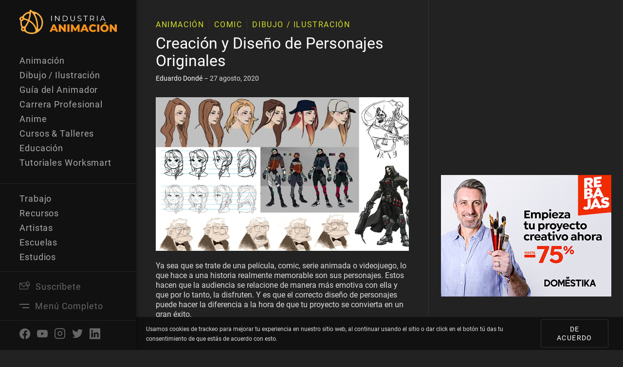

--- FILE ---
content_type: text/html; charset=UTF-8
request_url: https://www.industriaanimacion.com/2020/08/creacion-y-diseno-de-personajes-originales/
body_size: 23556
content:
<!DOCTYPE html>
<html lang="es-MX">
<head><style>img.lazy{min-height:1px}</style><link rel="preload" href="https://www.industriaanimacion.com/wp-content/plugins/w3-total-cache/pub/js/lazyload.min.js" as="script">
    <!-- Google Tag Manager -->
    <script>(function(w,d,s,l,i){w[l]=w[l]||[];w[l].push({'gtm.start':
                new Date().getTime(),event:'gtm.js'});var f=d.getElementsByTagName(s)[0],
            j=d.createElement(s),dl=l!='dataLayer'?'&l='+l:'';j.async=true;j.src=
            'https://www.googletagmanager.com/gtm.js?id='+i+dl;f.parentNode.insertBefore(j,f);
        })(window,document,'script','dataLayer','GTM-KXMS4WL');</script>
    <!-- End Google Tag Manager -->
    <meta charset="utf-8">
    <meta content="width=device-width, initial-scale=1.0, minimum-scale=1.0" name="viewport">
    <!-- TradeDoubler site verification 3160608 -->
    <script src="https://cdnjs.cloudflare.com/ajax/libs/html5shiv/3.7.3/html5shiv.min.js"
            type="text/javascript"></script>
    <![endif] -->
    <script type="text/javascript">!function (o, c) {
            var n = c.documentElement, t = " w-mod-";
            n.className += t + "js", ("ontouchstart" in o || o.DocumentTouch && c instanceof DocumentTouch) && (n.className += t + "touch")
        }(window, document);</script>
    <link rel="stylesheet" href="https://www.industriaanimacion.com/wp-content/cache/minify/98349.css" media="all" />

	<meta name='robots' content='index, follow, max-image-preview:large, max-snippet:-1, max-video-preview:-1' />

	<!-- This site is optimized with the Yoast SEO plugin v19.4 - https://yoast.com/wordpress/plugins/seo/ -->
	<title>Creación y Diseño de Personajes Originales</title>
	<meta name="description" content="Desde elegir el tipo de personajes y crear su historia hasta desarrollar su apariencia, te explicamos el proceso de su diseño y creación." />
	<link rel="canonical" href="https://www.industriaanimacion.com/2020/08/creacion-y-diseno-de-personajes-originales/" />
	<meta property="og:locale" content="es_MX" />
	<meta property="og:type" content="article" />
	<meta property="og:title" content="Creación y Diseño de Personajes Originales" />
	<meta property="og:description" content="Desde elegir el tipo de personajes y crear su historia hasta desarrollar su apariencia, te explicamos el proceso de su diseño y creación." />
	<meta property="og:url" content="https://www.industriaanimacion.com/2020/08/creacion-y-diseno-de-personajes-originales/" />
	<meta property="og:site_name" content="IndustriaAnimacion.com" />
	<meta property="article:publisher" content="https://www.facebook.com/industriaanimacion/" />
	<meta property="article:published_time" content="2020-08-27T19:22:50+00:00" />
	<meta property="article:modified_time" content="2020-08-31T19:14:21+00:00" />
	<meta property="og:image" content="https://www.industriaanimacion.com/wp-content/uploads/2020/08/Personajes-1.jpg" />
	<meta property="og:image:width" content="1000" />
	<meta property="og:image:height" content="607" />
	<meta property="og:image:type" content="image/jpeg" />
	<meta name="author" content="Eduardo Dondé" />
	<meta name="twitter:card" content="summary_large_image" />
	<meta name="twitter:creator" content="@ind_animacion" />
	<meta name="twitter:site" content="@ind_animacion" />
	<meta name="twitter:label1" content="Written by" />
	<meta name="twitter:data1" content="Eduardo Dondé" />
	<meta name="twitter:label2" content="Est. reading time" />
	<meta name="twitter:data2" content="13 minutos" />
	<script type="application/ld+json" class="yoast-schema-graph">{"@context":"https://schema.org","@graph":[{"@type":"Organization","@id":"https://www.industriaanimacion.com/#organization","name":"IndustriaAnimacion.com","url":"https://www.industriaanimacion.com/","sameAs":["https://www.instagram.com/industriaanimacion/","https://www.linkedin.com/company/industriaanimación/","https://www.pinterest.com/industriaanimacion/","https://www.youtube.com/channel/UCssT00TcccKR8dmaPRHgNFw","https://www.facebook.com/industriaanimacion/","https://twitter.com/ind_animacion"],"logo":{"@type":"ImageObject","inLanguage":"es-MX","@id":"https://www.industriaanimacion.com/#/schema/logo/image/","url":"https://www.industriaanimacion.com/wp-content/uploads/2020/04/industria-animacion-logo.svg","contentUrl":"https://www.industriaanimacion.com/wp-content/uploads/2020/04/industria-animacion-logo.svg","caption":"IndustriaAnimacion.com"},"image":{"@id":"https://www.industriaanimacion.com/#/schema/logo/image/"}},{"@type":"WebSite","@id":"https://www.industriaanimacion.com/#website","url":"https://www.industriaanimacion.com/","name":"IndustriaAnimacion.com","description":"Artículos, Tutoriales, Noticias e Información de la Industria de Animación, Videojuegos, Efectos Visuales (VFX), VR/AR e Ilustración Digital","publisher":{"@id":"https://www.industriaanimacion.com/#organization"},"potentialAction":[{"@type":"SearchAction","target":{"@type":"EntryPoint","urlTemplate":"https://www.industriaanimacion.com/?s={search_term_string}"},"query-input":"required name=search_term_string"}],"inLanguage":"es-MX"},{"@type":"ImageObject","inLanguage":"es-MX","@id":"https://www.industriaanimacion.com/2020/08/creacion-y-diseno-de-personajes-originales/#primaryimage","url":"https://www.industriaanimacion.com/wp-content/uploads/2020/08/Personajes-1.jpg","contentUrl":"https://www.industriaanimacion.com/wp-content/uploads/2020/08/Personajes-1.jpg","width":1000,"height":607,"caption":"Creación y Diseño de Personajes Originales"},{"@type":"WebPage","@id":"https://www.industriaanimacion.com/2020/08/creacion-y-diseno-de-personajes-originales/","url":"https://www.industriaanimacion.com/2020/08/creacion-y-diseno-de-personajes-originales/","name":"Creación y Diseño de Personajes Originales","isPartOf":{"@id":"https://www.industriaanimacion.com/#website"},"primaryImageOfPage":{"@id":"https://www.industriaanimacion.com/2020/08/creacion-y-diseno-de-personajes-originales/#primaryimage"},"image":{"@id":"https://www.industriaanimacion.com/2020/08/creacion-y-diseno-de-personajes-originales/#primaryimage"},"thumbnailUrl":"https://www.industriaanimacion.com/wp-content/uploads/2020/08/Personajes-1.jpg","datePublished":"2020-08-27T19:22:50+00:00","dateModified":"2020-08-31T19:14:21+00:00","description":"Desde elegir el tipo de personajes y crear su historia hasta desarrollar su apariencia, te explicamos el proceso de su diseño y creación.","breadcrumb":{"@id":"https://www.industriaanimacion.com/2020/08/creacion-y-diseno-de-personajes-originales/#breadcrumb"},"inLanguage":"es-MX","potentialAction":[{"@type":"ReadAction","target":["https://www.industriaanimacion.com/2020/08/creacion-y-diseno-de-personajes-originales/"]}]},{"@type":"BreadcrumbList","@id":"https://www.industriaanimacion.com/2020/08/creacion-y-diseno-de-personajes-originales/#breadcrumb","itemListElement":[{"@type":"ListItem","position":1,"name":"Home","item":"https://www.industriaanimacion.com/"},{"@type":"ListItem","position":2,"name":"Blog","item":"https://www.industriaanimacion.com/blog/"},{"@type":"ListItem","position":3,"name":"Creación y Diseño de Personajes Originales"}]},{"@type":"Article","@id":"https://www.industriaanimacion.com/2020/08/creacion-y-diseno-de-personajes-originales/#article","isPartOf":{"@id":"https://www.industriaanimacion.com/2020/08/creacion-y-diseno-de-personajes-originales/"},"author":{"name":"Eduardo Dondé","@id":"https://www.industriaanimacion.com/#/schema/person/8c546466d18b8bf65eb57ad744b27895"},"headline":"Creación y Diseño de Personajes Originales","datePublished":"2020-08-27T19:22:50+00:00","dateModified":"2020-08-31T19:14:21+00:00","mainEntityOfPage":{"@id":"https://www.industriaanimacion.com/2020/08/creacion-y-diseno-de-personajes-originales/"},"wordCount":2661,"publisher":{"@id":"https://www.industriaanimacion.com/#organization"},"image":{"@id":"https://www.industriaanimacion.com/2020/08/creacion-y-diseno-de-personajes-originales/#primaryimage"},"thumbnailUrl":"https://www.industriaanimacion.com/wp-content/uploads/2020/08/Personajes-1.jpg","keywords":["comic","dibujo","diseño de personajes","ilustracion","películas","series animadas","videojuegos"],"articleSection":["Animación","Comic","Dibujo / Ilustración"],"inLanguage":"es-MX"},{"@type":"Person","@id":"https://www.industriaanimacion.com/#/schema/person/8c546466d18b8bf65eb57ad744b27895","name":"Eduardo Dondé","image":{"@type":"ImageObject","inLanguage":"es-MX","@id":"https://www.industriaanimacion.com/#/schema/person/image/","url":"https://secure.gravatar.com/avatar/64265e4e06032e59fa0552dc055dbab6?s=96&d=mm&r=g","contentUrl":"https://secure.gravatar.com/avatar/64265e4e06032e59fa0552dc055dbab6?s=96&d=mm&r=g","caption":"Eduardo Dondé"},"url":"https://www.industriaanimacion.com/autor/edondemendoza/"}]}</script>
	<!-- / Yoast SEO plugin. -->


<link rel='dns-prefetch' href='//www.googletagmanager.com' />
<link rel='dns-prefetch' href='//s.w.org' />
<link rel="alternate" type="application/rss+xml" title="IndustriaAnimacion.com &raquo; Creación y Diseño de Personajes Originales RSS de los comentarios" href="https://www.industriaanimacion.com/2020/08/creacion-y-diseno-de-personajes-originales/feed/" />
<script type="text/javascript">
window._wpemojiSettings = {"baseUrl":"https:\/\/s.w.org\/images\/core\/emoji\/13.1.0\/72x72\/","ext":".png","svgUrl":"https:\/\/s.w.org\/images\/core\/emoji\/13.1.0\/svg\/","svgExt":".svg","source":{"concatemoji":"https:\/\/www.industriaanimacion.com\/wp-includes\/js\/wp-emoji-release.min.js?ver=5.9.1"}};
/*! This file is auto-generated */
!function(e,a,t){var n,r,o,i=a.createElement("canvas"),p=i.getContext&&i.getContext("2d");function s(e,t){var a=String.fromCharCode;p.clearRect(0,0,i.width,i.height),p.fillText(a.apply(this,e),0,0);e=i.toDataURL();return p.clearRect(0,0,i.width,i.height),p.fillText(a.apply(this,t),0,0),e===i.toDataURL()}function c(e){var t=a.createElement("script");t.src=e,t.defer=t.type="text/javascript",a.getElementsByTagName("head")[0].appendChild(t)}for(o=Array("flag","emoji"),t.supports={everything:!0,everythingExceptFlag:!0},r=0;r<o.length;r++)t.supports[o[r]]=function(e){if(!p||!p.fillText)return!1;switch(p.textBaseline="top",p.font="600 32px Arial",e){case"flag":return s([127987,65039,8205,9895,65039],[127987,65039,8203,9895,65039])?!1:!s([55356,56826,55356,56819],[55356,56826,8203,55356,56819])&&!s([55356,57332,56128,56423,56128,56418,56128,56421,56128,56430,56128,56423,56128,56447],[55356,57332,8203,56128,56423,8203,56128,56418,8203,56128,56421,8203,56128,56430,8203,56128,56423,8203,56128,56447]);case"emoji":return!s([10084,65039,8205,55357,56613],[10084,65039,8203,55357,56613])}return!1}(o[r]),t.supports.everything=t.supports.everything&&t.supports[o[r]],"flag"!==o[r]&&(t.supports.everythingExceptFlag=t.supports.everythingExceptFlag&&t.supports[o[r]]);t.supports.everythingExceptFlag=t.supports.everythingExceptFlag&&!t.supports.flag,t.DOMReady=!1,t.readyCallback=function(){t.DOMReady=!0},t.supports.everything||(n=function(){t.readyCallback()},a.addEventListener?(a.addEventListener("DOMContentLoaded",n,!1),e.addEventListener("load",n,!1)):(e.attachEvent("onload",n),a.attachEvent("onreadystatechange",function(){"complete"===a.readyState&&t.readyCallback()})),(n=t.source||{}).concatemoji?c(n.concatemoji):n.wpemoji&&n.twemoji&&(c(n.twemoji),c(n.wpemoji)))}(window,document,window._wpemojiSettings);
</script>
<!-- industriaanimacion.com is managing ads with Advanced Ads 1.34.0 --><script id="indus-ready">
			window.advanced_ads_ready=function(e,a){a=a||"complete";var d=function(e){return"interactive"===a?"loading"!==e:"complete"===e};d(document.readyState)?e():document.addEventListener("readystatechange",(function(a){d(a.target.readyState)&&e()}),{once:"interactive"===a})},window.advanced_ads_ready_queue=window.advanced_ads_ready_queue||[];		</script>
		<style type="text/css">
img.wp-smiley,
img.emoji {
	display: inline !important;
	border: none !important;
	box-shadow: none !important;
	height: 1em !important;
	width: 1em !important;
	margin: 0 0.07em !important;
	vertical-align: -0.1em !important;
	background: none !important;
	padding: 0 !important;
}
</style>
	<link rel="stylesheet" href="https://www.industriaanimacion.com/wp-content/cache/minify/a5ff7.css" media="all" />

<style id='global-styles-inline-css' type='text/css'>
body{--wp--preset--color--black: #000000;--wp--preset--color--cyan-bluish-gray: #abb8c3;--wp--preset--color--white: #ffffff;--wp--preset--color--pale-pink: #f78da7;--wp--preset--color--vivid-red: #cf2e2e;--wp--preset--color--luminous-vivid-orange: #ff6900;--wp--preset--color--luminous-vivid-amber: #fcb900;--wp--preset--color--light-green-cyan: #7bdcb5;--wp--preset--color--vivid-green-cyan: #00d084;--wp--preset--color--pale-cyan-blue: #8ed1fc;--wp--preset--color--vivid-cyan-blue: #0693e3;--wp--preset--color--vivid-purple: #9b51e0;--wp--preset--gradient--vivid-cyan-blue-to-vivid-purple: linear-gradient(135deg,rgba(6,147,227,1) 0%,rgb(155,81,224) 100%);--wp--preset--gradient--light-green-cyan-to-vivid-green-cyan: linear-gradient(135deg,rgb(122,220,180) 0%,rgb(0,208,130) 100%);--wp--preset--gradient--luminous-vivid-amber-to-luminous-vivid-orange: linear-gradient(135deg,rgba(252,185,0,1) 0%,rgba(255,105,0,1) 100%);--wp--preset--gradient--luminous-vivid-orange-to-vivid-red: linear-gradient(135deg,rgba(255,105,0,1) 0%,rgb(207,46,46) 100%);--wp--preset--gradient--very-light-gray-to-cyan-bluish-gray: linear-gradient(135deg,rgb(238,238,238) 0%,rgb(169,184,195) 100%);--wp--preset--gradient--cool-to-warm-spectrum: linear-gradient(135deg,rgb(74,234,220) 0%,rgb(151,120,209) 20%,rgb(207,42,186) 40%,rgb(238,44,130) 60%,rgb(251,105,98) 80%,rgb(254,248,76) 100%);--wp--preset--gradient--blush-light-purple: linear-gradient(135deg,rgb(255,206,236) 0%,rgb(152,150,240) 100%);--wp--preset--gradient--blush-bordeaux: linear-gradient(135deg,rgb(254,205,165) 0%,rgb(254,45,45) 50%,rgb(107,0,62) 100%);--wp--preset--gradient--luminous-dusk: linear-gradient(135deg,rgb(255,203,112) 0%,rgb(199,81,192) 50%,rgb(65,88,208) 100%);--wp--preset--gradient--pale-ocean: linear-gradient(135deg,rgb(255,245,203) 0%,rgb(182,227,212) 50%,rgb(51,167,181) 100%);--wp--preset--gradient--electric-grass: linear-gradient(135deg,rgb(202,248,128) 0%,rgb(113,206,126) 100%);--wp--preset--gradient--midnight: linear-gradient(135deg,rgb(2,3,129) 0%,rgb(40,116,252) 100%);--wp--preset--duotone--dark-grayscale: url('#wp-duotone-dark-grayscale');--wp--preset--duotone--grayscale: url('#wp-duotone-grayscale');--wp--preset--duotone--purple-yellow: url('#wp-duotone-purple-yellow');--wp--preset--duotone--blue-red: url('#wp-duotone-blue-red');--wp--preset--duotone--midnight: url('#wp-duotone-midnight');--wp--preset--duotone--magenta-yellow: url('#wp-duotone-magenta-yellow');--wp--preset--duotone--purple-green: url('#wp-duotone-purple-green');--wp--preset--duotone--blue-orange: url('#wp-duotone-blue-orange');--wp--preset--font-size--small: 13px;--wp--preset--font-size--medium: 20px;--wp--preset--font-size--large: 36px;--wp--preset--font-size--x-large: 42px;}.has-black-color{color: var(--wp--preset--color--black) !important;}.has-cyan-bluish-gray-color{color: var(--wp--preset--color--cyan-bluish-gray) !important;}.has-white-color{color: var(--wp--preset--color--white) !important;}.has-pale-pink-color{color: var(--wp--preset--color--pale-pink) !important;}.has-vivid-red-color{color: var(--wp--preset--color--vivid-red) !important;}.has-luminous-vivid-orange-color{color: var(--wp--preset--color--luminous-vivid-orange) !important;}.has-luminous-vivid-amber-color{color: var(--wp--preset--color--luminous-vivid-amber) !important;}.has-light-green-cyan-color{color: var(--wp--preset--color--light-green-cyan) !important;}.has-vivid-green-cyan-color{color: var(--wp--preset--color--vivid-green-cyan) !important;}.has-pale-cyan-blue-color{color: var(--wp--preset--color--pale-cyan-blue) !important;}.has-vivid-cyan-blue-color{color: var(--wp--preset--color--vivid-cyan-blue) !important;}.has-vivid-purple-color{color: var(--wp--preset--color--vivid-purple) !important;}.has-black-background-color{background-color: var(--wp--preset--color--black) !important;}.has-cyan-bluish-gray-background-color{background-color: var(--wp--preset--color--cyan-bluish-gray) !important;}.has-white-background-color{background-color: var(--wp--preset--color--white) !important;}.has-pale-pink-background-color{background-color: var(--wp--preset--color--pale-pink) !important;}.has-vivid-red-background-color{background-color: var(--wp--preset--color--vivid-red) !important;}.has-luminous-vivid-orange-background-color{background-color: var(--wp--preset--color--luminous-vivid-orange) !important;}.has-luminous-vivid-amber-background-color{background-color: var(--wp--preset--color--luminous-vivid-amber) !important;}.has-light-green-cyan-background-color{background-color: var(--wp--preset--color--light-green-cyan) !important;}.has-vivid-green-cyan-background-color{background-color: var(--wp--preset--color--vivid-green-cyan) !important;}.has-pale-cyan-blue-background-color{background-color: var(--wp--preset--color--pale-cyan-blue) !important;}.has-vivid-cyan-blue-background-color{background-color: var(--wp--preset--color--vivid-cyan-blue) !important;}.has-vivid-purple-background-color{background-color: var(--wp--preset--color--vivid-purple) !important;}.has-black-border-color{border-color: var(--wp--preset--color--black) !important;}.has-cyan-bluish-gray-border-color{border-color: var(--wp--preset--color--cyan-bluish-gray) !important;}.has-white-border-color{border-color: var(--wp--preset--color--white) !important;}.has-pale-pink-border-color{border-color: var(--wp--preset--color--pale-pink) !important;}.has-vivid-red-border-color{border-color: var(--wp--preset--color--vivid-red) !important;}.has-luminous-vivid-orange-border-color{border-color: var(--wp--preset--color--luminous-vivid-orange) !important;}.has-luminous-vivid-amber-border-color{border-color: var(--wp--preset--color--luminous-vivid-amber) !important;}.has-light-green-cyan-border-color{border-color: var(--wp--preset--color--light-green-cyan) !important;}.has-vivid-green-cyan-border-color{border-color: var(--wp--preset--color--vivid-green-cyan) !important;}.has-pale-cyan-blue-border-color{border-color: var(--wp--preset--color--pale-cyan-blue) !important;}.has-vivid-cyan-blue-border-color{border-color: var(--wp--preset--color--vivid-cyan-blue) !important;}.has-vivid-purple-border-color{border-color: var(--wp--preset--color--vivid-purple) !important;}.has-vivid-cyan-blue-to-vivid-purple-gradient-background{background: var(--wp--preset--gradient--vivid-cyan-blue-to-vivid-purple) !important;}.has-light-green-cyan-to-vivid-green-cyan-gradient-background{background: var(--wp--preset--gradient--light-green-cyan-to-vivid-green-cyan) !important;}.has-luminous-vivid-amber-to-luminous-vivid-orange-gradient-background{background: var(--wp--preset--gradient--luminous-vivid-amber-to-luminous-vivid-orange) !important;}.has-luminous-vivid-orange-to-vivid-red-gradient-background{background: var(--wp--preset--gradient--luminous-vivid-orange-to-vivid-red) !important;}.has-very-light-gray-to-cyan-bluish-gray-gradient-background{background: var(--wp--preset--gradient--very-light-gray-to-cyan-bluish-gray) !important;}.has-cool-to-warm-spectrum-gradient-background{background: var(--wp--preset--gradient--cool-to-warm-spectrum) !important;}.has-blush-light-purple-gradient-background{background: var(--wp--preset--gradient--blush-light-purple) !important;}.has-blush-bordeaux-gradient-background{background: var(--wp--preset--gradient--blush-bordeaux) !important;}.has-luminous-dusk-gradient-background{background: var(--wp--preset--gradient--luminous-dusk) !important;}.has-pale-ocean-gradient-background{background: var(--wp--preset--gradient--pale-ocean) !important;}.has-electric-grass-gradient-background{background: var(--wp--preset--gradient--electric-grass) !important;}.has-midnight-gradient-background{background: var(--wp--preset--gradient--midnight) !important;}.has-small-font-size{font-size: var(--wp--preset--font-size--small) !important;}.has-medium-font-size{font-size: var(--wp--preset--font-size--medium) !important;}.has-large-font-size{font-size: var(--wp--preset--font-size--large) !important;}.has-x-large-font-size{font-size: var(--wp--preset--font-size--x-large) !important;}
</style>
<link rel="stylesheet" href="https://www.industriaanimacion.com/wp-content/cache/minify/d623e.css" media="all" />

<script  src="https://www.industriaanimacion.com/wp-content/cache/minify/818c0.js"></script>


<script type='text/javascript' id='advanced-ads-advanced-js-js-extra'>
/* <![CDATA[ */
var advads_options = {"blog_id":"1","privacy":{"enabled":false,"state":"not_needed"}};
/* ]]> */
</script>
<script  src="https://www.industriaanimacion.com/wp-content/cache/minify/2c6e9.js"></script>


<!-- Google Analytics snippet added by Site Kit -->
<script type='text/javascript' src='https://www.googletagmanager.com/gtag/js?id=UA-103592173-1' id='google_gtagjs-js' async></script>
<script type='text/javascript' id='google_gtagjs-js-after'>
window.dataLayer = window.dataLayer || [];function gtag(){dataLayer.push(arguments);}
gtag('set', 'linker', {"domains":["www.industriaanimacion.com"]} );
gtag("js", new Date());
gtag("set", "developer_id.dZTNiMT", true);
gtag("config", "UA-103592173-1", {"anonymize_ip":true});
gtag("config", "G-19N08MRCWT");
</script>

<!-- End Google Analytics snippet added by Site Kit -->
<link rel="https://api.w.org/" href="https://www.industriaanimacion.com/wp-json/" /><link rel="alternate" type="application/json" href="https://www.industriaanimacion.com/wp-json/wp/v2/posts/14618" /><link rel="EditURI" type="application/rsd+xml" title="RSD" href="https://www.industriaanimacion.com/xmlrpc.php?rsd" />
<link rel="wlwmanifest" type="application/wlwmanifest+xml" href="https://www.industriaanimacion.com/wp-includes/wlwmanifest.xml" /> 
<link rel='shortlink' href='https://www.industriaanimacion.com/?p=14618' />
<link rel="alternate" type="application/json+oembed" href="https://www.industriaanimacion.com/wp-json/oembed/1.0/embed?url=https%3A%2F%2Fwww.industriaanimacion.com%2F2020%2F08%2Fcreacion-y-diseno-de-personajes-originales%2F" />
<link rel="alternate" type="text/xml+oembed" href="https://www.industriaanimacion.com/wp-json/oembed/1.0/embed?url=https%3A%2F%2Fwww.industriaanimacion.com%2F2020%2F08%2Fcreacion-y-diseno-de-personajes-originales%2F&#038;format=xml" />
<meta name="generator" content="Site Kit by Google 1.79.1" /><script>advads_items = { conditions: {}, display_callbacks: {}, display_effect_callbacks: {}, hide_callbacks: {}, backgrounds: {}, effect_durations: {}, close_functions: {}, showed: [] };</script><style type="text/css" id="indus-layer-custom-css"></style><script type="text/javascript">
		var advadsCfpQueue = [];
		var advadsCfpAd = function( adID ){
			if ( 'undefined' == typeof advadsProCfp ) { advadsCfpQueue.push( adID ) } else { advadsProCfp.addElement( adID ) }
		};
		</script>
		<script  async src="https://pagead2.googlesyndication.com/pagead/js/adsbygoogle.js?client=ca-pub-4706176464921498" crossorigin="anonymous"></script>
	
        <link rel="preload"
              as="image"
              href="https://www.industriaanimacion.com/wp-content/uploads/2020/08/Personajes-1.jpg"
              imagesrcset="https://www.industriaanimacion.com/wp-content/uploads/2020/08/Personajes-1-360x219.jpg 360w, https://www.industriaanimacion.com/wp-content/uploads/2020/08/Personajes-1-960x583.jpg 960w, https://www.industriaanimacion.com/wp-content/uploads/2020/08/Personajes-1-244x148.jpg 244w, https://www.industriaanimacion.com/wp-content/uploads/2020/08/Personajes-1-320x194.jpg 320w, https://www.industriaanimacion.com/wp-content/uploads/2020/08/Personajes-1-488x296.jpg 488w, https://www.industriaanimacion.com/wp-content/uploads/2020/08/Personajes-1-720x437.jpg 720w, https://www.industriaanimacion.com/wp-content/uploads/2020/08/Personajes-1.jpg 1000w">
	
	
    <link rel="shortcut icon" type="image/x-icon" href="https://www.industriaanimacion.com/wp-content/uploads/2020/04/ind_favicon32dark.png">
    <link rel="apple-touch-icon" href="https://www.industriaanimacion.com/wp-content/uploads/2020/04/ind_favicon256dark.png">

    <!-- TypeKit Fonts -->
    <link rel="stylesheet" href="https://use.typekit.net/wef3fby.css" async>

</head>
<body data-rsssl=1 class="post-template-default single single-post postid-14618 single-format-standard body aa-prefix-indus-">
<!-- Google Tag Manager (noscript) -->
<noscript><iframe src="https://www.googletagmanager.com/ns.html?id=GTM-KXMS4WL"
                  height="0" width="0" style="display:none;visibility:hidden"></iframe></noscript>
<!-- End Google Tag Manager (noscript) -->


<nav class="aside-wrapper">
  <div class="logo-wrapper">
        <a href="https://www.industriaanimacion.com" class="logo-container w-inline-block">
      <img src="data:image/svg+xml,%3Csvg%20xmlns='http://www.w3.org/2000/svg'%20viewBox='0%200%200%200'%3E%3C/svg%3E" data-src="https://www.industriaanimacion.com/wp-content/uploads/2020/04/industria-animacion-logo.svg" alt="IndustriaAnimacion.com" class="logo-image lazy">
    </a>
        <div class="mobile-buttons-wrapper">
                        <a data-navigation="master" data-modal="modal-newsletter" href="#" class="aside-element-link w-inline-block">
            <div class="icon20"><span class="icon-newsletter"></span></div>            <div class="aside-link-text">Suscríbete</div>
          </a>
                  <a data-navigation="menu" data-label-toggle="Cerrar Menú" href="#" class="aside-element-link w-inline-block">
            <ul class="stack-wrapper"><li class="stack-element"></li><li class="stack-element half"></li></ul>            <div class="aside-link-text">Menú Completo</div>
          </a>
                  <a data-navigation="search" href="#" class="aside-element-link w-inline-block">
            <div class="icon20"><span class="icon-search"></span></div>            <div class="aside-link-text">Buscar</div>
          </a>
                  <a data-navigation="master" data-modal="modal-contributor" href="#" class="aside-element-link w-inline-block">
            <div class="icon20"><span class="icon-"></span></div>            <div class="aside-link-text"></div>
          </a>
                  <a data-navigation="master" data-modal="modal-contributor" href="#" class="aside-element-link w-inline-block">
            <div class="icon20"><span class="icon-"></span></div>            <div class="aside-link-text"></div>
          </a>
                  </div>
  </div>
  <div class="drawer-wrapper">
    <div class="drawer-container">
          <div class="category-wrapper">
        <h6 class="category-title">Categorías</h6>
        <ul class="categories-list">
                    <li class="category-element">
            <a href="https://www.industriaanimacion.com/category/animacion/" class="category-link">Animación</a>
          </li>
                    <li class="category-element">
            <a href="https://www.industriaanimacion.com/category/dibujo-ilustracion/" class="category-link">Dibujo / Ilustración</a>
          </li>
                    <li class="category-element">
            <a href="https://www.industriaanimacion.com/category/guia-del-animador/" class="category-link">Guía del Animador</a>
          </li>
                    <li class="category-element">
            <a href="https://www.industriaanimacion.com/category/carrera-profesional/" class="category-link">Carrera Profesional</a>
          </li>
                    <li class="category-element">
            <a href="https://www.industriaanimacion.com/category/anime/" class="category-link">Anime</a>
          </li>
                    <li class="category-element">
            <a href="https://www.industriaanimacion.com/category/cursos-talleres/" class="category-link">Cursos &amp; Talleres</a>
          </li>
                    <li class="category-element">
            <a href="https://www.industriaanimacion.com/category/educacion/" class="category-link">Educación</a>
          </li>
                    <li class="category-element">
            <a href="https://www.industriaanimacion.com/category/tutoriales-worksmart/" class="category-link">Tutoriales Worksmart</a>
          </li>
                    <li class="category-element">
            <a href="https://www.industriaanimacion.com/category/entrevista/" class="category-link">Entrevista</a>
          </li>
                    <li class="category-element">
            <a href="https://www.industriaanimacion.com/category/industria/" class="category-link">Industria</a>
          </li>
                    <li class="category-element">
            <a href="https://www.industriaanimacion.com/category/series-animadas/" class="category-link">Series Animadas</a>
          </li>
                    <li class="category-element">
            <a href="https://www.industriaanimacion.com/category/eventos-festivales/" class="category-link">Eventos &amp; Festivales</a>
          </li>
                    <li class="category-element">
            <a href="https://www.industriaanimacion.com/category/videojuegos/" class="category-link">Videojuegos</a>
          </li>
                    <li class="category-element">
            <a href="https://www.industriaanimacion.com/category/vfx/" class="category-link">VFX</a>
          </li>
                    <li class="category-element">
            <a href="https://www.industriaanimacion.com/category/realidad-virtual/" class="category-link">Realidad Virtual</a>
          </li>
                    <li class="category-element">
            <a href="https://www.industriaanimacion.com/category/cortometraje/" class="category-link">Cortometraje</a>
          </li>
                    <li class="category-element">
            <a href="https://www.industriaanimacion.com/category/herramientas/" class="category-link">Herramientas</a>
          </li>
                    <li class="category-element">
            <a href="https://www.industriaanimacion.com/category/destacado/" class="category-link">Destacado</a>
          </li>
                    <li class="category-element">
            <a href="https://www.industriaanimacion.com/category/tecnologia/" class="category-link">Tecnología</a>
          </li>
                    <li class="category-element">
            <a href="https://www.industriaanimacion.com/category/breakdown/" class="category-link">Breakdown</a>
          </li>
                    <li class="category-element">
            <a href="https://www.industriaanimacion.com/category/libros/" class="category-link">Libros</a>
          </li>
                  </ul>
      </div>
            <div class="site-wrapper">
                <ul class="categories-list site">
                    <li class="category-element">
            <a href="https://www.industriaanimacion.com/trabajo-en-animacion/" class="category-link ">Trabajo</a>
          </li>
                    <li class="category-element">
            <a href="https://www.industriaanimacion.com/recursos-de-animacion/" class="category-link ">Recursos</a>
          </li>
                    <li class="category-element">
            <a href="https://www.industriaanimacion.com/artistas/" class="category-link ">Artistas</a>
          </li>
                    <li class="category-element">
            <a href="https://www.industriaanimacion.com/escuelas-de-animacion/" class="category-link ">Escuelas</a>
          </li>
                    <li class="category-element">
            <a href="https://www.industriaanimacion.com/estudios-de-animacion/" class="category-link ">Estudios</a>
          </li>
                    <li class="category-element">
            <a href="https://www.industriaanimacion.com/acerca-de-industria-animacion/" class="category-link ">Nosotros</a>
          </li>
                  </ul>
              </div>
    </div>
  </div>
      <ul class="aside-icon-list">
              <li class="aside-element">
          <a data-navigation="master" data-modal="modal-newsletter" href="#" class="aside-element-link w-inline-block">
            <div class="icon20"><span class="icon-newsletter"></span></div>            <div class="aside-link-text">Suscríbete</div>
          </a>
        </li>
              <li class="aside-element">
          <a data-navigation="menu" data-label-toggle="Cerrar Menú" href="#" class="aside-element-link w-inline-block">
            <ul class="stack-wrapper"><li class="stack-element"></li><li class="stack-element half"></li></ul>            <div class="aside-link-text">Menú Completo</div>
          </a>
        </li>
              <li class="aside-element">
          <a data-navigation="search" href="#" class="aside-element-link w-inline-block">
            <div class="icon20"><span class="icon-search"></span></div>            <div class="aside-link-text">Buscar</div>
          </a>
        </li>
              <li class="aside-element">
          <a data-navigation="master" data-modal="modal-contributor" href="#" class="aside-element-link w-inline-block">
            <div class="icon20"><span class="icon-"></span></div>            <div class="aside-link-text"></div>
          </a>
        </li>
              <li class="aside-element">
          <a data-navigation="master" data-modal="modal-contributor" href="#" class="aside-element-link w-inline-block">
            <div class="icon20"><span class="icon-"></span></div>            <div class="aside-link-text"></div>
          </a>
        </li>
          </ul>
      <ul class="footer-social-media-list navigation">
        <li class="footer-social-media-element">
      <a href="https://www.facebook.com/industriaanimacion/?trackId=menu" target="_blank" class="footer-social-media-link w-inline-block">
        <div class="icon20"><span class="icon-facebook"></span></div>
      </a>
    </li>
        <li class="footer-social-media-element">
      <a href="https://www.youtube.com/industriaanimacion?trackId=menu" target="_blank" class="footer-social-media-link w-inline-block">
        <div class="icon20"><span class="icon-youtube"></span></div>
      </a>
    </li>
        <li class="footer-social-media-element">
      <a href="https://www.instagram.com/industriaanimacion/?trackId=menu" target="_blank" class="footer-social-media-link w-inline-block">
        <div class="icon20"><span class="icon-instagram"></span></div>
      </a>
    </li>
        <li class="footer-social-media-element">
      <a href="https://twitter.com/ind_animacion?trackId=menu" target="_blank" class="footer-social-media-link w-inline-block">
        <div class="icon20"><span class="icon-twitter"></span></div>
      </a>
    </li>
        <li class="footer-social-media-element">
      <a href="https://www.linkedin.com/company/industriaanimación/?trackId=menu" target="_blank" class="footer-social-media-link w-inline-block">
        <div class="icon20"><span class="icon-linkedin"></span></div>
      </a>
    </li>
      </ul>
  </nav><div class="content-wrapper">  <div class="content-grid">
    <main class="main-wrapper">
      <article class="article-container">
        <header class="header-wrapper">
          <ul class="article-categories">
                        <li class="article-category-element">
              <a href="https://www.industriaanimacion.com/category/animacion/" class="article-category-link">Animación</a>
            </li>
                        <li class="article-category-element">
              <a href="https://www.industriaanimacion.com/category/comic/" class="article-category-link">Comic</a>
            </li>
                        <li class="article-category-element">
              <a href="https://www.industriaanimacion.com/category/dibujo-ilustracion/" class="article-category-link">Dibujo / Ilustración</a>
            </li>
                      </ul>
          <h1>Creación y Diseño de Personajes Originales</h1>
                      <section class="article-author-wrapper">
              <h5><a href="https://www.industriaanimacion.com/autor/edondemendoza/">Eduardo Dondé</a></h5>
                            <div>&nbsp;– 27 agosto, 2020</div>
            </section>
                  </header>
        <section class="article-body">
          <figure>
            <div>
              <img src="" class=" lazyload wp-post-image" alt="Creación y Diseño de Personajes Originales" srcset="" sizes="(max-width: 960px) 100vw, 960px" data-src="https://www.industriaanimacion.com/wp-content/uploads/2020/08/Personajes-1-960x583.jpg" data-srcset="https://www.industriaanimacion.com/wp-content/uploads/2020/08/Personajes-1-960x583.jpg 960w, https://www.industriaanimacion.com/wp-content/uploads/2020/08/Personajes-1-360x219.jpg 360w, https://www.industriaanimacion.com/wp-content/uploads/2020/08/Personajes-1-244x148.jpg 244w, https://www.industriaanimacion.com/wp-content/uploads/2020/08/Personajes-1-320x194.jpg 320w, https://www.industriaanimacion.com/wp-content/uploads/2020/08/Personajes-1-488x296.jpg 488w, https://www.industriaanimacion.com/wp-content/uploads/2020/08/Personajes-1-720x437.jpg 720w, https://www.industriaanimacion.com/wp-content/uploads/2020/08/Personajes-1.jpg 1000w" /><noscript><img src="data:image/svg+xml,%3Csvg%20xmlns='http://www.w3.org/2000/svg'%20viewBox='0%200%20960%20583'%3E%3C/svg%3E" data-src='https://www.industriaanimacion.com/wp-content/uploads/2020/08/Personajes-1-960x583.jpg' class=' wp-post-image lazy' alt='Creación y Diseño de Personajes Originales'></noscript>              <figcaption></figcaption>
            </div>
          </figure>
          <p>Ya sea que se trate de una película, comic, serie animada o videojuego, lo que hace a una historia realmente memorable son sus personajes. Estos hacen que la audiencia se relacione de manera más emotiva con ella y que por lo tanto, la disfruten. Y es que el correcto diseño de personajes puede hacer la diferencia a la hora de que tu proyecto se convierta en un gran éxito.</p>
<p>Por ejemplo, en la industria de los videojuegos tenemos los casos de Mario, Pikachu y Link. Ellos son tan reconocibles que seguramente sabes a qué franquicia pertenecen sin que tengamos que decirlo. Pero entonces, ¿cómo puedes lograr que tus personajes se vuelvan icónicos? ¿Cómo puedes diseñarlos de manera que conecten con el público? Anteriormente te hablamos acerca del trabajo de <a href="https://www.industriaanimacion.com///2020/08/diseno-de-personajes-en-cartoon-network/">diseño de personajes</a> en una serie animada pero en esta ocasión, nos enfocaremos más bien al proceso que conlleva la creación de personajes originales. ¡Comencemos!</p><div class="indus-adsense-content-paragraph indus-target" style="margin-left: auto; margin-right: auto; text-align: center; margin-top: 3px; margin-bottom: 3px; " id="indus-1920367209" data-advadstrackid="15144" data-advadstrackbid="1"><script async src="//pagead2.googlesyndication.com/pagead/js/adsbygoogle.js?client=ca-pub-4706176464921498" crossorigin="anonymous"></script><ins class="adsbygoogle" style="display:block; text-align:center;" data-ad-client="ca-pub-4706176464921498" 
data-ad-slot="2933412227" 
data-ad-layout="in-article"
data-ad-format="fluid"></ins>
<script> 
(adsbygoogle = window.adsbygoogle || []).push({}); 
</script>
</div>
<p>&nbsp;</p>
<h2>DESCUBRE EL ARQUETIPO DE TUS PERSONAJES</h2>
<p><img class="alignnone size-full wp-image-14620 lazy" src="data:image/svg+xml,%3Csvg%20xmlns='http://www.w3.org/2000/svg'%20viewBox='0%200%20960%20464'%3E%3C/svg%3E" data-src="https://www.industriaanimacion.com///wp-content/uploads/2020/08/Archetypes.jpg" alt="Arquetipo de Personajes" width="960" height="464" data-srcset="https://www.industriaanimacion.com/wp-content/uploads/2020/08/Archetypes.jpg 960w, https://www.industriaanimacion.com/wp-content/uploads/2020/08/Archetypes-360x174.jpg 360w, https://www.industriaanimacion.com/wp-content/uploads/2020/08/Archetypes-244x118.jpg 244w, https://www.industriaanimacion.com/wp-content/uploads/2020/08/Archetypes-320x155.jpg 320w, https://www.industriaanimacion.com/wp-content/uploads/2020/08/Archetypes-488x236.jpg 488w, https://www.industriaanimacion.com/wp-content/uploads/2020/08/Archetypes-720x348.jpg 720w" data-sizes="(max-width: 960px) 100vw, 960px" /></p>
<p>Todo comienza por planear el tipo de personaje que quieres crear. Puede que resulte difícil saber por dónde empezar, así que comienza ideando la personalidad y naturaleza de tu personaje. ¿Tu personaje es heroico y valiente? ¿Es un forajido con un estricto código de honor? ¿Un criminal empedernido?</p>
<p>Para hacer las cosas más fácil, lo mejor es referir a los 13 arquetipos tradicionales. De esta manera puedes definir los aspectos más esenciales de tus personajes. ¿Pero qué son los arquetipos? Estos son personajes determinados que representan un conjunto en específico de características y comportamientos. Según la teoría del psicoanalista Carl Jung, forman parte del imaginario colectivo de la humanidad y se han pasado de generación en generación a través de distintas historias.</p>
<p>&nbsp;</p>
<p><strong>El Guerrero</strong></p>
<p><img class="alignnone size-full wp-image-14621 lazy" src="data:image/svg+xml,%3Csvg%20xmlns='http://www.w3.org/2000/svg'%20viewBox='0%200%201000%20350'%3E%3C/svg%3E" data-src="https://www.industriaanimacion.com///wp-content/uploads/2020/08/Warriors.jpg" alt="El Guerrero" width="1000" height="350" data-srcset="https://www.industriaanimacion.com/wp-content/uploads/2020/08/Warriors.jpg 1000w, https://www.industriaanimacion.com/wp-content/uploads/2020/08/Warriors-360x126.jpg 360w, https://www.industriaanimacion.com/wp-content/uploads/2020/08/Warriors-960x336.jpg 960w, https://www.industriaanimacion.com/wp-content/uploads/2020/08/Warriors-244x85.jpg 244w, https://www.industriaanimacion.com/wp-content/uploads/2020/08/Warriors-320x112.jpg 320w, https://www.industriaanimacion.com/wp-content/uploads/2020/08/Warriors-488x171.jpg 488w, https://www.industriaanimacion.com/wp-content/uploads/2020/08/Warriors-720x252.jpg 720w" data-sizes="(max-width: 1000px) 100vw, 1000px" /></p>
<p>Este constituye el héroe de toda historia, ya que independientemente de las armas que utilice, su valentía y determinación lo llevarán a vencer al enemigo y salvar el día. Es normal que a través de la historia sufran una crisis que los ponga en aprietos e incluso los lleve a dudar de si mismos. Pero al resolverla, se levantarán aún más fuertes que antes.</p>
<p><strong>Fuerzas:</strong> Coraje, valentía, fuerza física o mental y gran habilidad.<br />
<strong>Debilidades:</strong> Arrogancia, confiarse demasiado y subestimar a sus enemigos.<br />
<strong>Deseos:</strong> Hacer el bien y probar su valor.<br />
<strong>Ejemplos de personajes:</strong> Hércules, Aragorn, Ethan Hunt, Link, Solid Snake y Batman.</p>
<p>&nbsp;</p>
<p><strong>El Niño</strong></p>
<p><img class="alignnone size-full wp-image-14622 lazy" src="data:image/svg+xml,%3Csvg%20xmlns='http://www.w3.org/2000/svg'%20viewBox='0%200%201000%20350'%3E%3C/svg%3E" data-src="https://www.industriaanimacion.com///wp-content/uploads/2020/08/Child.jpg" alt="Arquetipo de personajes: El Niño" width="1000" height="350" data-srcset="https://www.industriaanimacion.com/wp-content/uploads/2020/08/Child.jpg 1000w, https://www.industriaanimacion.com/wp-content/uploads/2020/08/Child-360x126.jpg 360w, https://www.industriaanimacion.com/wp-content/uploads/2020/08/Child-960x336.jpg 960w, https://www.industriaanimacion.com/wp-content/uploads/2020/08/Child-244x85.jpg 244w, https://www.industriaanimacion.com/wp-content/uploads/2020/08/Child-320x112.jpg 320w, https://www.industriaanimacion.com/wp-content/uploads/2020/08/Child-488x171.jpg 488w, https://www.industriaanimacion.com/wp-content/uploads/2020/08/Child-720x252.jpg 720w" data-sizes="(max-width: 1000px) 100vw, 1000px" /></p>
<p>Este arquetipo representa a los personajes que aún ven el mundo con inocencia hasta que el destino decide cambiar sus vidas. Esto no significa que al terminar la historia se vuelvan personajes cínicos pero sí que habrán aprendido una lección valiosa que les ayude a madurar y crecer.</p>
<p><strong>Fuerzas:</strong> Optimismo, entusiasmo, imaginación.<br />
<strong>Debilidades:</strong> Ingenuidad, carece de fuerza física.<br />
<strong>Deseos:</strong> Ser más feliz.<br />
<strong>Ejemplos de personajes:</strong> Dorothy, Frodo Bolsón, Forrest Gump, Nemo, Alicia en el País de las Maravillas y Wendy en Peter Pan y el País de Nunca Jamás.</p><div class="indus-domestika-inarticle-content-9th-column" style="text-align: center; " id="indus-1057568524"><div style="margin-left: auto; margin-right: auto; text-align: center; " id="indus-1343355772" data-advadstrackid="15259" data-advadstrackbid="1" class="indus-target"><a href="https://www.domestika.org/es/courses/387-introduccion-a-adobe-photoshop?atag=108ba0&#038;utm_medium=affiliates&#038;utm_source=omercadocoss_108ba0" rel="noopener nofollow" class="adv-link" target="_blank"><img class="lazy" src="data:image/svg+xml,%3Csvg%20xmlns='http://www.w3.org/2000/svg'%20viewBox='0%200%201%201'%3E%3C/svg%3E" data-src="https://www.industriaanimacion.com///wp-content/uploads/2018/06/domestika_introduccion_photoshop.jpg" alt="Curso en Línea - Introducción a Photoshop" >
<p class="wp-caption-text">[Anuncio] Curso en Línea - Introducción a Photoshop</p></a></div></div>
<p>&nbsp;</p>
<p><strong>El Huérfano</strong></p>
<p><img class="alignnone size-full wp-image-14623 lazy" src="data:image/svg+xml,%3Csvg%20xmlns='http://www.w3.org/2000/svg'%20viewBox='0%200%201000%20350'%3E%3C/svg%3E" data-src="https://www.industriaanimacion.com///wp-content/uploads/2020/08/orphan.jpg" alt="El huérfano" width="1000" height="350" data-srcset="https://www.industriaanimacion.com/wp-content/uploads/2020/08/orphan.jpg 1000w, https://www.industriaanimacion.com/wp-content/uploads/2020/08/orphan-360x126.jpg 360w, https://www.industriaanimacion.com/wp-content/uploads/2020/08/orphan-960x336.jpg 960w, https://www.industriaanimacion.com/wp-content/uploads/2020/08/orphan-244x85.jpg 244w, https://www.industriaanimacion.com/wp-content/uploads/2020/08/orphan-320x112.jpg 320w, https://www.industriaanimacion.com/wp-content/uploads/2020/08/orphan-488x171.jpg 488w, https://www.industriaanimacion.com/wp-content/uploads/2020/08/orphan-720x252.jpg 720w" data-sizes="(max-width: 1000px) 100vw, 1000px" /></p>
<p>Estos personajes buscan escapar de la situación donde se encuentran y formar una vida mejor para sí mismos. A menudo esto implica la búsqueda de una nueva familia. Sin embargo, la fortuna no siempre les sonría y deben de realizar grandes sacrificios para lograr su meta.</p>
<p><strong>Fuerzas:</strong> Empatía, perseverancia, gran sentido de supervivencia.<br />
<strong>Debilidades:</strong> Falta de confianza en otros o sí mismo, no saber relacionarse.<br />
<strong>Deseos:</strong> Sobresalir y conectarse con otras personas.<br />
<strong>Ejemplos de personajes:</strong> Harry Potter, Oliver Twist, Anastasia y Quasimodo.</p>
<p>&nbsp;</p>
<p><strong>El Creador</strong></p>
<p><img class="alignnone size-full wp-image-14624 lazy" src="data:image/svg+xml,%3Csvg%20xmlns='http://www.w3.org/2000/svg'%20viewBox='0%200%201000%20350'%3E%3C/svg%3E" data-src="https://www.industriaanimacion.com///wp-content/uploads/2020/08/Creator.jpg" alt="Arquetipo de personajes: El creador" width="1000" height="350" data-srcset="https://www.industriaanimacion.com/wp-content/uploads/2020/08/Creator.jpg 1000w, https://www.industriaanimacion.com/wp-content/uploads/2020/08/Creator-360x126.jpg 360w, https://www.industriaanimacion.com/wp-content/uploads/2020/08/Creator-960x336.jpg 960w, https://www.industriaanimacion.com/wp-content/uploads/2020/08/Creator-244x85.jpg 244w, https://www.industriaanimacion.com/wp-content/uploads/2020/08/Creator-320x112.jpg 320w, https://www.industriaanimacion.com/wp-content/uploads/2020/08/Creator-488x171.jpg 488w, https://www.industriaanimacion.com/wp-content/uploads/2020/08/Creator-720x252.jpg 720w" data-sizes="(max-width: 1000px) 100vw, 1000px" /></p>
<p>Para esos personajes nada es más importante que manifestar su creatividad y fabricar algo. Están dispuestos a sacrificar sus relaciones con los demás y su propio bienestar con tal de lograrlo. A menudo, por esta razón sufren graves consecuencias.</p>
<p><strong>Fuerzas:</strong> Creatividad, visión y tenacidad.<br />
<strong>Debilidades:</strong> Perfeccionismo, egoísmo y dispuesto a sacrificar aquello que no considera valioso.<br />
<strong>Deseos:</strong> Crear algo de gran valor que constituya su legado.<br />
<strong>Ejemplos de personajes:</strong> Remy de Ratatouille, Dr Jekyll, John Hammon de Parque Jurásico, Dr Brown de Volver al Futuro, el Dr Frankestein y Willy Wonka.</p>
<p>&nbsp;</p>
<p><strong>El Cuidador</strong></p>
<p><img class="alignnone size-full wp-image-14625 lazy" src="data:image/svg+xml,%3Csvg%20xmlns='http://www.w3.org/2000/svg'%20viewBox='0%200%201000%20350'%3E%3C/svg%3E" data-src="https://www.industriaanimacion.com///wp-content/uploads/2020/08/Caregiver.jpg" alt="" width="1000" height="350" data-srcset="https://www.industriaanimacion.com/wp-content/uploads/2020/08/Caregiver.jpg 1000w, https://www.industriaanimacion.com/wp-content/uploads/2020/08/Caregiver-360x126.jpg 360w, https://www.industriaanimacion.com/wp-content/uploads/2020/08/Caregiver-960x336.jpg 960w, https://www.industriaanimacion.com/wp-content/uploads/2020/08/Caregiver-244x85.jpg 244w, https://www.industriaanimacion.com/wp-content/uploads/2020/08/Caregiver-320x112.jpg 320w, https://www.industriaanimacion.com/wp-content/uploads/2020/08/Caregiver-488x171.jpg 488w, https://www.industriaanimacion.com/wp-content/uploads/2020/08/Caregiver-720x252.jpg 720w" data-sizes="(max-width: 1000px) 100vw, 1000px" /></p>
<p>Estos personajes siempre ayudan a los demás de manera desinteresada. No importa que se trate de su amigo, pareja o hijo, harán lo que sea por apoyarlo y cuidarlo. Por esta razón, rara vez suelen ser los personajes principales, quedando relegados a un papel secundario.</p>
<p><strong>Fuerzas:</strong> Generosidad, compasión.<br />
<strong>Debilidades:</strong> Pueden ser abusar y aprovecharse de ellos debido a su forma de ser.<br />
<strong>Deseos:</strong> Proteger y ayudar a otros.<br />
<strong>Ejemplos de personajes:</strong> Samwise Gamgee, Mary Poppins, Ron Weasley, Marlin y la Maestra Honey en Matilda.</p><div class="indus-adobe-incontent-16-column" id="indus-2115089079"><div style="margin-left: auto; margin-right: auto; text-align: center; " id="indus-1970060742" data-advadstrackid="15266" data-advadstrackbid="1" class="indus-target"><a href="https://clk.tradedoubler.com/click?p=264331&#038;a=3160608&#038;g=22788828&#038;trackId=groupad&#038;type=image&#038;group=adobe16column" rel="noopener nofollow" class="adv-link" target="_blank"><img class="lazy" src="data:image/svg+xml,%3Csvg%20xmlns='http://www.w3.org/2000/svg'%20viewBox='0%200%20728%2090'%3E%3C/svg%3E" data-src="https://www.industriaanimacion.com/wp-content/uploads/2020/09/adobe_creativecloud_720x90-1.jpg" alt="Adobe Creative Cloud - Piensa en Grande"  data-srcset="https://www.industriaanimacion.com/wp-content/uploads/2020/09/adobe_creativecloud_720x90-1.jpg 728w, https://www.industriaanimacion.com/wp-content/uploads/2020/09/adobe_creativecloud_720x90-1-360x45.jpg 360w, https://www.industriaanimacion.com/wp-content/uploads/2020/09/adobe_creativecloud_720x90-1-244x30.jpg 244w, https://www.industriaanimacion.com/wp-content/uploads/2020/09/adobe_creativecloud_720x90-1-320x40.jpg 320w, https://www.industriaanimacion.com/wp-content/uploads/2020/09/adobe_creativecloud_720x90-1-488x60.jpg 488w, https://www.industriaanimacion.com/wp-content/uploads/2020/09/adobe_creativecloud_720x90-1-720x89.jpg 720w" data-sizes="(max-width: 728px) 100vw, 728px" width="728" height="90"  style="display: inline-block;" /></a></div></div>
<p>&nbsp;</p>
<p><strong>El Sabio</strong></p>
<p><img class="alignnone size-full wp-image-14627 lazy" src="data:image/svg+xml,%3Csvg%20xmlns='http://www.w3.org/2000/svg'%20viewBox='0%200%201000%20350'%3E%3C/svg%3E" data-src="https://www.industriaanimacion.com///wp-content/uploads/2020/08/Mentor.jpg" alt="" width="1000" height="350" data-srcset="https://www.industriaanimacion.com/wp-content/uploads/2020/08/Mentor.jpg 1000w, https://www.industriaanimacion.com/wp-content/uploads/2020/08/Mentor-360x126.jpg 360w, https://www.industriaanimacion.com/wp-content/uploads/2020/08/Mentor-960x336.jpg 960w, https://www.industriaanimacion.com/wp-content/uploads/2020/08/Mentor-244x85.jpg 244w, https://www.industriaanimacion.com/wp-content/uploads/2020/08/Mentor-320x112.jpg 320w, https://www.industriaanimacion.com/wp-content/uploads/2020/08/Mentor-488x171.jpg 488w, https://www.industriaanimacion.com/wp-content/uploads/2020/08/Mentor-720x252.jpg 720w" data-sizes="(max-width: 1000px) 100vw, 1000px" /></p>
<p>Nuestro protagonista tarde o temprano se encontrará con este tipo de personaje, quien le enseñará lo esencial para seguir en su aventura. Sin importar de quien se trate, su función es la de preparar al héroe para seguir su camino y cumplir su destino.</p>
<p><strong>Fuerzas:</strong> Sabiduría, experiencia.<br />
<strong>Debilidades:</strong> Demasiado cauteloso, no actúa en el momento.<br />
<strong>Deseos:</strong> Lograr que el héroe sobrepase sus límites.<br />
<strong>Ejemplos de personajes:</strong> El señor Miyagi, Obi-Wan Kenobi, Gandalf, Morfeo, Spock, Rafiki y Yoda.</p>
<p>&nbsp;</p>
<p><strong>El Bufón</strong></p>
<p><img class="alignnone size-full wp-image-14628 lazy" src="data:image/svg+xml,%3Csvg%20xmlns='http://www.w3.org/2000/svg'%20viewBox='0%200%201000%20350'%3E%3C/svg%3E" data-src="https://www.industriaanimacion.com///wp-content/uploads/2020/08/Bufon.jpg" alt="Arquetipo de personajes: El bufón" width="1000" height="350" data-srcset="https://www.industriaanimacion.com/wp-content/uploads/2020/08/Bufon.jpg 1000w, https://www.industriaanimacion.com/wp-content/uploads/2020/08/Bufon-360x126.jpg 360w, https://www.industriaanimacion.com/wp-content/uploads/2020/08/Bufon-960x336.jpg 960w, https://www.industriaanimacion.com/wp-content/uploads/2020/08/Bufon-244x85.jpg 244w, https://www.industriaanimacion.com/wp-content/uploads/2020/08/Bufon-320x112.jpg 320w, https://www.industriaanimacion.com/wp-content/uploads/2020/08/Bufon-488x171.jpg 488w, https://www.industriaanimacion.com/wp-content/uploads/2020/08/Bufon-720x252.jpg 720w" data-sizes="(max-width: 1000px) 100vw, 1000px" /></p>
<p>Relajados y bromistas, estos personajes sirven para brindar algo de humor y comedia a la historia. Aunque en algunos casos, también se usan para mostrar las consecuencias de perder el tiempo y no tomarse las cosas en serio.</p>
<p><strong>Fuerzas:</strong> Divertidos y alegres.<br />
<strong>Debilidades:</strong> Frívolos, incapaces de ser responsables.<br />
<strong>Deseos:</strong> Vivir en el momento y ser felices.<br />
<strong>Ejemplos de personajes:</strong> Timón y Pumba, Tigger, Pippin y Beetlejuice.</p>
<p>&nbsp;</p>
<p><strong>El Mago</strong></p>
<p><img class="alignnone size-full wp-image-14629 lazy" src="data:image/svg+xml,%3Csvg%20xmlns='http://www.w3.org/2000/svg'%20viewBox='0%200%201000%20350'%3E%3C/svg%3E" data-src="https://www.industriaanimacion.com///wp-content/uploads/2020/08/Mago.jpg" alt="" width="1000" height="350" data-srcset="https://www.industriaanimacion.com/wp-content/uploads/2020/08/Mago.jpg 1000w, https://www.industriaanimacion.com/wp-content/uploads/2020/08/Mago-360x126.jpg 360w, https://www.industriaanimacion.com/wp-content/uploads/2020/08/Mago-960x336.jpg 960w, https://www.industriaanimacion.com/wp-content/uploads/2020/08/Mago-244x85.jpg 244w, https://www.industriaanimacion.com/wp-content/uploads/2020/08/Mago-320x112.jpg 320w, https://www.industriaanimacion.com/wp-content/uploads/2020/08/Mago-488x171.jpg 488w, https://www.industriaanimacion.com/wp-content/uploads/2020/08/Mago-720x252.jpg 720w" data-sizes="(max-width: 1000px) 100vw, 1000px" /></p>
<p>Inspirados por su personalidad inquisitiva, estos personajes están constantemente en búsqueda de conocimiento. A la vez son propensos a imponer su manera de ver el mundo y son tan hábiles en lo que hacen que logran impresionar a aquellos a su alrededor.</p><div class="indus-recursos-de-animacion-internal-24-column" id="indus-1787759187"><div style="margin-left: auto; margin-right: auto; text-align: center; " id="indus-822379203" data-advadstrackid="10841" data-advadstrackbid="1" class="indus-target"><script async src="//pagead2.googlesyndication.com/pagead/js/adsbygoogle.js?client=ca-pub-4706176464921498" crossorigin="anonymous"></script><ins class="adsbygoogle" style="display:block;" data-ad-client="ca-pub-4706176464921498" 
data-ad-slot="2545347068" 
data-ad-format="auto"></ins>
<script> 
(adsbygoogle = window.adsbygoogle || []).push({}); 
</script>
</div></div>
<p><strong>Fuerzas:</strong> Conocimiento, poder.<br />
<strong>Debilidades:</strong> Arrogancia.<br />
<strong>Deseos:</strong> Imponer el orden y darle sentido al mundo a su alrededor.<br />
<strong>Ejemplos de personajes:</strong> Sherlock Holmes, Saruman, Merlin, Dr Strange, Ursula, Tony Stark, Jay Gatsby.</p>
<p>&nbsp;</p>
<p><strong>El Gobernante</strong></p>
<p><img class="alignnone size-full wp-image-14630 lazy" src="data:image/svg+xml,%3Csvg%20xmlns='http://www.w3.org/2000/svg'%20viewBox='0%200%201000%20350'%3E%3C/svg%3E" data-src="https://www.industriaanimacion.com///wp-content/uploads/2020/08/Ruler.jpg" alt="Arquetipo de personajes: El gobernante" width="1000" height="350" data-srcset="https://www.industriaanimacion.com/wp-content/uploads/2020/08/Ruler.jpg 1000w, https://www.industriaanimacion.com/wp-content/uploads/2020/08/Ruler-360x126.jpg 360w, https://www.industriaanimacion.com/wp-content/uploads/2020/08/Ruler-960x336.jpg 960w, https://www.industriaanimacion.com/wp-content/uploads/2020/08/Ruler-244x85.jpg 244w, https://www.industriaanimacion.com/wp-content/uploads/2020/08/Ruler-320x112.jpg 320w, https://www.industriaanimacion.com/wp-content/uploads/2020/08/Ruler-488x171.jpg 488w, https://www.industriaanimacion.com/wp-content/uploads/2020/08/Ruler-720x252.jpg 720w" data-sizes="(max-width: 1000px) 100vw, 1000px" /></p>
<p>Es claro que toda sociedad necesita de un líder, ¿pero qué pasa cuando este posee poder absoluto? Estos personajes pueden imponer el control y orden ya sea mediante un reinado benevolente o con puño de hierro.</p>
<p><strong>Fuerzas:</strong> Liderazgo, carisma, autoridad.<br />
<strong>Debilidades:</strong> Sospecha de otros, incapaz de delegar a otros.<br />
<strong>Deseos:</strong> Controlar su alrededor y conservar su poder.<br />
<strong>Ejemplos de personajes:</strong> Macbeth, Denethor, el Rey Arturo, el Príncipe Juan, Daenerys Targaryen y El Emperador.</p>
<p>&nbsp;</p>
<p><strong>El Rebelde</strong></p>
<p><img class="alignnone size-full wp-image-14631 lazy" src="data:image/svg+xml,%3Csvg%20xmlns='http://www.w3.org/2000/svg'%20viewBox='0%200%201000%20350'%3E%3C/svg%3E" data-src="https://www.industriaanimacion.com///wp-content/uploads/2020/08/Rebelde.jpg" alt="" width="1000" height="350" data-srcset="https://www.industriaanimacion.com/wp-content/uploads/2020/08/Rebelde.jpg 1000w, https://www.industriaanimacion.com/wp-content/uploads/2020/08/Rebelde-360x126.jpg 360w, https://www.industriaanimacion.com/wp-content/uploads/2020/08/Rebelde-960x336.jpg 960w, https://www.industriaanimacion.com/wp-content/uploads/2020/08/Rebelde-244x85.jpg 244w, https://www.industriaanimacion.com/wp-content/uploads/2020/08/Rebelde-320x112.jpg 320w, https://www.industriaanimacion.com/wp-content/uploads/2020/08/Rebelde-488x171.jpg 488w, https://www.industriaanimacion.com/wp-content/uploads/2020/08/Rebelde-720x252.jpg 720w" data-sizes="(max-width: 1000px) 100vw, 1000px" /></p>
<p>De frente a una sociedad injusta, estos personajes buscan acabar con el orden establecido. Puede que sean líderes carismáticos de su grupo o que decidan trabajar de manera encubierta. De cualquier manera, luchan por expresar su libertad y tomar control de su vida.</p><div class="indus-adsense-content-paragraph-34 indus-target" style="margin-left: auto; margin-right: auto; text-align: center; " id="indus-83077690" data-advadstrackid="9405" data-advadstrackbid="1"><script async src="//pagead2.googlesyndication.com/pagead/js/adsbygoogle.js?client=ca-pub-4706176464921498" crossorigin="anonymous"></script><ins class="adsbygoogle" style="display:block;" data-ad-client="ca-pub-4706176464921498" 
data-ad-slot="5707187440" 
data-ad-format="auto"></ins>
<script> 
(adsbygoogle = window.adsbygoogle || []).push({}); 
</script>
</div>
<p><strong>Fuerzas:</strong> Inventiva, perseverancia.<br />
<strong>Debilidades:</strong> Está en desventaja, carece de recursos, no confía en todos.<br />
<strong>Deseos:</strong> Cambiar el mundo que le rodea.<br />
<strong>Ejemplos de personajes:</strong> Katniss Everdeen, Ferris Bueller, Kick-Ass, Arya Stark, Jack Sparrow, la Princesa Merida y Wolverine.</p>
<p>&nbsp;</p>
<p><strong>El Amante</strong></p>
<p><img class="alignnone size-full wp-image-14632 lazy" src="data:image/svg+xml,%3Csvg%20xmlns='http://www.w3.org/2000/svg'%20viewBox='0%200%201000%20350'%3E%3C/svg%3E" data-src="https://www.industriaanimacion.com///wp-content/uploads/2020/08/Lover.jpg" alt="Arquetipo de personajes: El amante" width="1000" height="350" data-srcset="https://www.industriaanimacion.com/wp-content/uploads/2020/08/Lover.jpg 1000w, https://www.industriaanimacion.com/wp-content/uploads/2020/08/Lover-360x126.jpg 360w, https://www.industriaanimacion.com/wp-content/uploads/2020/08/Lover-960x336.jpg 960w, https://www.industriaanimacion.com/wp-content/uploads/2020/08/Lover-244x85.jpg 244w, https://www.industriaanimacion.com/wp-content/uploads/2020/08/Lover-320x112.jpg 320w, https://www.industriaanimacion.com/wp-content/uploads/2020/08/Lover-488x171.jpg 488w, https://www.industriaanimacion.com/wp-content/uploads/2020/08/Lover-720x252.jpg 720w" data-sizes="(max-width: 1000px) 100vw, 1000px" /></p>
<p>Estos personajes harán lo que sea con tal de conseguir el amor que creen merecer. Esto los vuelve devotos, apasionados y determinados a conseguirlo, aunque para lograrlo deban de hacer un gran sacrificio.</p>
<p><strong>Fuerzas:</strong> Devoción, pasión.<br />
<strong>Debilidades:</strong> Dispuestos a sacrificar lo que sea.<br />
<strong>Deseos:</strong> Estar con la persona que aman.<br />
<strong>Ejemplos de personajes:</strong> Rogue y Gambito, Romeo y Julieta, Edward Cullen y Bella Swan, Jack Dawson y Rose Dewitt Bukater.</p>
<p>&nbsp;</p>
<p><strong>El Seductor</strong></p>
<p><img class="alignnone size-full wp-image-14633 lazy" src="data:image/svg+xml,%3Csvg%20xmlns='http://www.w3.org/2000/svg'%20viewBox='0%200%201000%20350'%3E%3C/svg%3E" data-src="https://www.industriaanimacion.com///wp-content/uploads/2020/08/Seductor.jpg" alt="" width="1000" height="350" data-srcset="https://www.industriaanimacion.com/wp-content/uploads/2020/08/Seductor.jpg 1000w, https://www.industriaanimacion.com/wp-content/uploads/2020/08/Seductor-360x126.jpg 360w, https://www.industriaanimacion.com/wp-content/uploads/2020/08/Seductor-960x336.jpg 960w, https://www.industriaanimacion.com/wp-content/uploads/2020/08/Seductor-244x85.jpg 244w, https://www.industriaanimacion.com/wp-content/uploads/2020/08/Seductor-320x112.jpg 320w, https://www.industriaanimacion.com/wp-content/uploads/2020/08/Seductor-488x171.jpg 488w, https://www.industriaanimacion.com/wp-content/uploads/2020/08/Seductor-720x252.jpg 720w" data-sizes="(max-width: 1000px) 100vw, 1000px" /></p>
<p>Sin importar su género o forma, este personaje tiene el poder de conceder cualquier cosa que los demás deseen. No obstante, a menudo requiere un gran precio a pagar que es casi imposible de deshacer.</p>
<p><strong>Fuerzas:</strong> Carisma, atractivo.<br />
<strong>Debilidades:</strong> Carece de moral, declara promesas vacías y es engañoso.<br />
<strong>Deseos:</strong> Jugar con la vida de los demás y mantener el control.<br />
<strong>Ejemplos de personajes:</strong> Mefistofeles, Inara Serra, Lucifer, Desire en Sandman, Poison Ivy y Morrigan.</p><div class="indus-adsense-content-paragraph-42 indus-target" style="margin-left: auto; margin-right: auto; text-align: center; margin-top: 3px; margin-bottom: 3px; " id="indus-2027990218" data-advadstrackid="15144" data-advadstrackbid="1"><script async src="//pagead2.googlesyndication.com/pagead/js/adsbygoogle.js?client=ca-pub-4706176464921498" crossorigin="anonymous"></script><ins class="adsbygoogle" style="display:block; text-align:center;" data-ad-client="ca-pub-4706176464921498" 
data-ad-slot="2933412227" 
data-ad-layout="in-article"
data-ad-format="fluid"></ins>
<script> 
(adsbygoogle = window.adsbygoogle || []).push({}); 
</script>
</div>
<p>&nbsp;</p>
<p><strong>El Villano</strong></p>
<p><img class="alignnone size-full wp-image-14634 lazy" src="data:image/svg+xml,%3Csvg%20xmlns='http://www.w3.org/2000/svg'%20viewBox='0%200%201000%20350'%3E%3C/svg%3E" data-src="https://www.industriaanimacion.com///wp-content/uploads/2020/08/Villano.jpg" alt="Arquetipo de personajes: El Villano" width="1000" height="350" data-srcset="https://www.industriaanimacion.com/wp-content/uploads/2020/08/Villano.jpg 1000w, https://www.industriaanimacion.com/wp-content/uploads/2020/08/Villano-360x126.jpg 360w, https://www.industriaanimacion.com/wp-content/uploads/2020/08/Villano-960x336.jpg 960w, https://www.industriaanimacion.com/wp-content/uploads/2020/08/Villano-244x85.jpg 244w, https://www.industriaanimacion.com/wp-content/uploads/2020/08/Villano-320x112.jpg 320w, https://www.industriaanimacion.com/wp-content/uploads/2020/08/Villano-488x171.jpg 488w, https://www.industriaanimacion.com/wp-content/uploads/2020/08/Villano-720x252.jpg 720w" data-sizes="(max-width: 1000px) 100vw, 1000px" /></p>
<p>Una historia solo es tan interesante como su villano central. Este se opone al héroe y busca detenerlo o incluso acabar con él. A pesar de ser malvado, a menudo hay una razón del porqué terminó así, sirviendo como una historia de precaución de lo que podría pasarle al héroe si se desvía del camino. Por esta razón, los villanos sirven además como un reflejo distorsionado de los protagonistas.</p>
<p><strong>Fuerzas:</strong> Poder, cuenta con seguidores y está determinado a hacer lo que sea por lograr su objetivo.<br />
<strong>Debilidad:</strong> Soberbia, falta de empatía, maldad.<br />
<strong>Deseos:</strong> Imponer su voluntad y controlar todo a su alrededor.<br />
<strong>Ejemplos de personajes:</strong> La Bruja Blanca, El Guasón, Lord Voldemort, Darth Vader y Sauron.</p>
<p>Una vez que tengas definido el arquetipo de un personaje, pues comenzar a definir otros rasgos y elementos de su personalidad, apariencia e historia para volverlo único e interesante.</p>
<p>&nbsp;</p>
<h2>CREA UNA HISTORIA DE TRASFONDO</h2>
<p><a href="https://theapachepowwow.net/8656/uncategorized/the-basics-of-character-design/" target="_blank" rel="noopener noreferrer"><img class="alignnone size-full wp-image-14637 lazy" src="data:image/svg+xml,%3Csvg%20xmlns='http://www.w3.org/2000/svg'%20viewBox='0%200%20960%20594'%3E%3C/svg%3E" data-src="https://www.industriaanimacion.com///wp-content/uploads/2020/08/Character.jpg" alt="" width="960" height="594" data-srcset="https://www.industriaanimacion.com/wp-content/uploads/2020/08/Character.jpg 960w, https://www.industriaanimacion.com/wp-content/uploads/2020/08/Character-360x223.jpg 360w, https://www.industriaanimacion.com/wp-content/uploads/2020/08/Character-244x151.jpg 244w, https://www.industriaanimacion.com/wp-content/uploads/2020/08/Character-320x198.jpg 320w, https://www.industriaanimacion.com/wp-content/uploads/2020/08/Character-488x302.jpg 488w, https://www.industriaanimacion.com/wp-content/uploads/2020/08/Character-720x446.jpg 720w" data-sizes="(max-width: 960px) 100vw, 960px" /></a></p>
<p>Puede que conozcas las cualidades y personalidad de tus personajes, pero la historia de trasfondo será la que los presente ante la audiencia. Esto además sirve para explicar sus motivaciones y objetivos.</p>
<p>Una buena historia de trasfondo tiene también la función no solo de presentar a los personajes, sino explicar también el mundo en el que habitan. Por ejemplo, la historia de trasfondo de Harry Potter es que es un niño huérfano, hijo de dos magos que fueron asesinados por Lord Voldemort. Al quedarse sin sus padres, es enviado a vivir con sus tíos, quienes abusan de él y lo maltratan por ser diferente.</p>
<p>¿Ves como una simple historia de trasfondo bien escrita puede revelar tantos detalles importantes? No solo aprendemos la historia personal de Harry, sino además sabemos que habita en un mundo donde la magia es real, que existe una desconfianza por parte de los seres ordinarios hacia ella y también conocemos acerca del villano principal.</p><div class="indus-domestika-inarticle-content-48th-column" id="indus-1807494179"><div style="margin-left: auto; margin-right: auto; text-align: center; margin-bottom: 5px; " id="indus-149787385" data-advadstrackid="15256" data-advadstrackbid="1" class="indus-target"><a href="https://www.domestika.org/es/courses/262-de-principiante-a-superdibujante?atag=108ba0&#038;utm_medium=affiliates&#038;utm_source=omercadocoss_108ba0" rel="noopener nofollow sponsored" class="adv-link" target="_blank"><img class="lazy" src="data:image/svg+xml,%3Csvg%20xmlns='http://www.w3.org/2000/svg'%20viewBox='0%200%201%201'%3E%3C/svg%3E" data-src="https://www.industriaanimacion.com///wp-content/uploads/2022/06/domestika_deprincipiante_superdibujante_optimized.webp" alt="Curso en Línea de Domestika - De Principiante a Superdibujante">
<p class="wp-caption-text">[Anuncio] Curso en Línea de Domestika - De Principiante a Superdibujante</p></a></div><br style="clear: both; display: block; float: none;"/></div>
<p>Por supuesto, no es necesario que entres tampoco en demasiados detalles y reveles todo desde un principio. Los elementos más importantes se irán revelando poco a poco a lo largo de la historia. Sin embargo, sí es importante que establezcas los elementos fundamentales y captes la atención de tu audiencia. De esta manera, entenderán un poco más de tu historia y se sentirán interesados para conocer el resto de ella.</p>
<p>Recuerda que sin importar que tan fantasiosa sea tu historia, ¡es importante que tu público pueda relacionarse con ella de alguna manera!</p>
<p>&nbsp;</p>
<div id="attachment_14647" style="width: 770px" class="wp-caption alignnone"><a href="https://www.domestika.org/es/courses/443-introduccion-al-diseno-de-personajes-para-animacion-y-videojuegos?atag=108ba0&amp;utm_medium=affiliates&amp;utm_source=omercadocoss_108ba0&amp;trackId=portafolio_cartoonnetwork&amp;type=image" target="_blank" rel="noopener noreferrer"><img aria-describedby="caption-attachment-14647" class="size-full wp-image-14647 lazy" src="data:image/svg+xml,%3Csvg%20xmlns='http://www.w3.org/2000/svg'%20viewBox='0%200%20760%20428'%3E%3C/svg%3E" data-src="https://www.industriaanimacion.com///wp-content/uploads/2020/08/Ad-10.jpg" alt="" width="760" height="428" data-srcset="https://www.industriaanimacion.com/wp-content/uploads/2020/08/Ad-10.jpg 760w, https://www.industriaanimacion.com/wp-content/uploads/2020/08/Ad-10-360x203.jpg 360w, https://www.industriaanimacion.com/wp-content/uploads/2020/08/Ad-10-244x137.jpg 244w, https://www.industriaanimacion.com/wp-content/uploads/2020/08/Ad-10-320x180.jpg 320w, https://www.industriaanimacion.com/wp-content/uploads/2020/08/Ad-10-488x275.jpg 488w, https://www.industriaanimacion.com/wp-content/uploads/2020/08/Ad-10-720x405.jpg 720w" data-sizes="(max-width: 760px) 100vw, 760px" /></a><p id="caption-attachment-14647" class="wp-caption-text"><a href="https://www.domestika.org/es/courses/443-introduccion-al-diseno-de-personajes-para-animacion-y-videojuegos?atag=108ba0&amp;utm_medium=affiliates&amp;utm_source=omercadocoss_108ba0&amp;trackId=portafolio_cartoonnetwork&amp;type=image" target="_blank" rel="noopener noreferrer">[Anuncio] Curso en Línea de Domestika – Introducción al diseño de personajes para animación y videojuegos</a></p></div>
<h2>DESARROLLANDO A TUS PERSONAJES</h2>
<p><img class="alignnone size-full wp-image-14639 lazy" src="data:image/svg+xml,%3Csvg%20xmlns='http://www.w3.org/2000/svg'%20viewBox='0%200%20960%20490'%3E%3C/svg%3E" data-src="https://www.industriaanimacion.com///wp-content/uploads/2020/08/ScottP.jpg" alt="" width="960" height="490" data-srcset="https://www.industriaanimacion.com/wp-content/uploads/2020/08/ScottP.jpg 960w, https://www.industriaanimacion.com/wp-content/uploads/2020/08/ScottP-360x184.jpg 360w, https://www.industriaanimacion.com/wp-content/uploads/2020/08/ScottP-244x125.jpg 244w, https://www.industriaanimacion.com/wp-content/uploads/2020/08/ScottP-320x163.jpg 320w, https://www.industriaanimacion.com/wp-content/uploads/2020/08/ScottP-488x249.jpg 488w, https://www.industriaanimacion.com/wp-content/uploads/2020/08/ScottP-720x368.jpg 720w" data-sizes="(max-width: 960px) 100vw, 960px" /></p>
<p>Supongamos que ya sabes a qué arquetipo pertenece tu personaje y has pensado en una historia para él. Este es el momento para comenzar a entrar en más detalles específicos sobre su persona y la manera en que se relaciona con los demás.</p>
<p>Si esperas que tus personajes sean memorables, deben resultar auténticos para la audiencia. A nadie le interesa un personaje que es el típico héroe, nunca comete ningún error y siempre hace el bien. Todos los seres humanos nos equivocamos, mentimos o tenemos momentos que de los cuales nos avergonzamos.</p>
<p>Así que comienza a definir toda clase de detalles para hacer a tu personaje más realista. ¿Qué clase de comida le gusta? ¿En qué ocasiones está dispuesto a mentir? ¿A qué le tiene miedo? ¿Cómo reacciona ante una sorpresa? Nadie actúa sin razón y tus personajes no deberían hacerlo tampoco. Todas las cualidades de tu personaje, la manera en que se comportan y las decisiones que toman deben tener un motivo.</p>
<p>Entender cómo y porqué las personas reaccionan ante toda clase de situaciones puede ayudarte a desarrollar tus personajes y darles una personalidad más realista. Cuanto más detalles agregues, más convincente serán tus personajes.</p>
<p>Estos pueden denotar una clara diferencia. Por ejemplo, es distinto un hombre de mediana edad que le gusta la música a un hombre de mediana edad, que disfruta de vestirse elegantemente y escuchar música jazz. ¿Ves como los detalles pueden crear la visión de un personaje completamente distinto?</p>
<p>De igual manera, estos detalles pueden afectar la manera en que tus personajes se relacionan entre sí.</p>
<p>&nbsp;</p>
<h2>DISEÑANDO LA APARIENCIA Y ELEMENTOS VISUALES</h2>
<p><a href="https://sophiamanio.com/projects/xXL6W?album_id=617751" target="_blank" rel="noopener noreferrer"><img class="alignnone size-full wp-image-14636 lazy" src="data:image/svg+xml,%3Csvg%20xmlns='http://www.w3.org/2000/svg'%20viewBox='0%200%201000%20350'%3E%3C/svg%3E" data-src="https://www.industriaanimacion.com///wp-content/uploads/2020/08/Apariencia.jpg" alt="Apariencia de Personajes" width="1000" height="350" data-srcset="https://www.industriaanimacion.com/wp-content/uploads/2020/08/Apariencia.jpg 1000w, https://www.industriaanimacion.com/wp-content/uploads/2020/08/Apariencia-360x126.jpg 360w, https://www.industriaanimacion.com/wp-content/uploads/2020/08/Apariencia-960x336.jpg 960w, https://www.industriaanimacion.com/wp-content/uploads/2020/08/Apariencia-244x85.jpg 244w, https://www.industriaanimacion.com/wp-content/uploads/2020/08/Apariencia-320x112.jpg 320w, https://www.industriaanimacion.com/wp-content/uploads/2020/08/Apariencia-488x171.jpg 488w, https://www.industriaanimacion.com/wp-content/uploads/2020/08/Apariencia-720x252.jpg 720w" data-sizes="(max-width: 1000px) 100vw, 1000px" /></a></p>
<p>Si ya tienes determinada la historia de trasfondo, personalidad, gustos, manera de pensar y demás detalles de tu personaje, es hora de diseñar su apariencia. Así como al inicio de este proceso, puedes usar la información respecto a los distintos arquetipos para comenzar a plantear los elementos visuales.</p>
<p>Por ejemplo, los héroes y guerreros suelen ser jóvenes fuertes, mientras que los mentores tienden a ser personajes de mediana o mayor edad. Un bufón usa colores atrevidos, mientras que un seductor tiene un diseño más atractivo y sugerente. Por supuesto, un villano debe verse aterrador y peligroso.</p>
<p>Tampoco es necesario que diseñes la apariencia de tus personajes de manera cliché. Es decir, no todos los héroes y guerreros deben ser musculosos de cabello rubio y ojos azules. Atrévete a pensar conceptos innovadores que superen las expectativas de la audiencia y sean capaces de sorprenderlos.</p>
<p><img class="alignnone size-full wp-image-14640 lazy" src="data:image/svg+xml,%3Csvg%20xmlns='http://www.w3.org/2000/svg'%20viewBox='0%200%201000%20350'%3E%3C/svg%3E" data-src="https://www.industriaanimacion.com///wp-content/uploads/2020/08/Overwatch.jpg" alt="Personajes de Overwatch" width="1000" height="350" data-srcset="https://www.industriaanimacion.com/wp-content/uploads/2020/08/Overwatch.jpg 1000w, https://www.industriaanimacion.com/wp-content/uploads/2020/08/Overwatch-360x126.jpg 360w, https://www.industriaanimacion.com/wp-content/uploads/2020/08/Overwatch-960x336.jpg 960w, https://www.industriaanimacion.com/wp-content/uploads/2020/08/Overwatch-244x85.jpg 244w, https://www.industriaanimacion.com/wp-content/uploads/2020/08/Overwatch-320x112.jpg 320w, https://www.industriaanimacion.com/wp-content/uploads/2020/08/Overwatch-488x171.jpg 488w, https://www.industriaanimacion.com/wp-content/uploads/2020/08/Overwatch-720x252.jpg 720w" data-sizes="(max-width: 1000px) 100vw, 1000px" /></p>
<p>Sea cual sea el elemento visual que añadas a su apariencia, debes asegurarte de lograr capturar la esencia de un personaje a través de él. Tomemos como ejemplo el juego de <a href="https://playoverwatch.com/es-mx/" target="_blank" rel="noopener noreferrer">Overwatch</a>, desarrollado por <a href="https://www.industriaanimacion.com///2020/02/series-animadas-blizzard/">Blizzard</a>. McCree, Soldier 76 y Reaper son tres personajes similares en el sentido de que usan armas de fuego y pistolas. Sin embargo, el diseño y apariencia de cada uno es completamente distinta a la de los otros dos.</p>
<p>Esta apariencia a su vez nos transmite aspectos importantes de su personalidad. McCree es un vaquero carismático que hace el bien, Soldier 76 es un renegado que opera fuera de la ley y Reaper es misterioso, oscuro y letal. La apariencia, personalidad y estilo de juego son diferentes en cada uno, y esto es claramente visible desde su diseño visual.</p>
<p>Para este punto, se vale también usar referencias. Ya sea de otros artistas que sigues, películas, <a href="https://www.industriaanimacion.com///2020/08/desarrollar-tu-historia-en-serie-animada/">series animadas</a> o <a href="https://www.industriaanimacion.com///2020/03/programas-para-crear-videojuegos/">videojuegos</a> que te gustan. Está bien tomar inspiración de los diversos elementos que nos rodean día a día. Depende de ti darle a tus personajes un toque único y diferente para que no parezcan la copia de otros personajes reconocidos.</p>
<p><a href="http://fishfranqz.net/character-design" target="_blank" rel="noopener noreferrer"><img class="alignnone size-full wp-image-14638 lazy" src="data:image/svg+xml,%3Csvg%20xmlns='http://www.w3.org/2000/svg'%20viewBox='0%200%20960%20490'%3E%3C/svg%3E" data-src="https://www.industriaanimacion.com///wp-content/uploads/2020/08/Character2.jpg" alt="" width="960" height="490" data-srcset="https://www.industriaanimacion.com/wp-content/uploads/2020/08/Character2.jpg 960w, https://www.industriaanimacion.com/wp-content/uploads/2020/08/Character2-360x184.jpg 360w, https://www.industriaanimacion.com/wp-content/uploads/2020/08/Character2-244x125.jpg 244w, https://www.industriaanimacion.com/wp-content/uploads/2020/08/Character2-320x163.jpg 320w, https://www.industriaanimacion.com/wp-content/uploads/2020/08/Character2-488x249.jpg 488w, https://www.industriaanimacion.com/wp-content/uploads/2020/08/Character2-720x368.jpg 720w" data-sizes="(max-width: 960px) 100vw, 960px" /></a></p>
<p>Una vez que hayas definido la apariencia, es hora de adentrarse en el <a href="https://www.industriaanimacion.com///2020/08/diseno-de-personajes-en-cartoon-network/">aspecto técnico del diseño de personajes</a>. Esto quiere decir seleccionar una paleta de colores para cada parte de su apariencia: piel, ropa, cabello, accesorios, ojos y demás. También es necesario dibujar a tus personajes a través de distintos ángulos, siendo los más comunes de frente, perfil, tres cuartos y posterior.</p>
<p>Además de esto, es importante dibujar a tu personaje en una variedad de poses que le den un aspecto más dinámico y por último, ilustrar las distintas expresiones que puede tener su rostro ya sea al hablar, estar contento, enojado, triste, asustado o sorprendido. Un consejo final que podemos darte es que si ya te tomaste el tiempo para idear, desarrollar y diseñar a tus personajes, no olvides incluir todo tu trabajo en tu <a href="https://www.industriaanimacion.com///2020/08/consejos-armar-tu-portafolio-de-arte/">portafolio de arte</a>, cuidando su correcta <a href="https://www.industriaanimacion.com///2020/08/consejos-para-presentar-tu-portafolio-artistico/">presentación y acomodo</a> para que sea aún más destacable.</p>
<p><img class="alignnone size-full wp-image-14644 lazy" src="data:image/svg+xml,%3Csvg%20xmlns='http://www.w3.org/2000/svg'%20viewBox='0%200%20960%20396'%3E%3C/svg%3E" data-src="https://www.industriaanimacion.com///wp-content/uploads/2020/08/Pearl-2.jpg" alt="" width="960" height="396" data-srcset="https://www.industriaanimacion.com/wp-content/uploads/2020/08/Pearl-2.jpg 960w, https://www.industriaanimacion.com/wp-content/uploads/2020/08/Pearl-2-360x149.jpg 360w, https://www.industriaanimacion.com/wp-content/uploads/2020/08/Pearl-2-244x101.jpg 244w, https://www.industriaanimacion.com/wp-content/uploads/2020/08/Pearl-2-320x132.jpg 320w, https://www.industriaanimacion.com/wp-content/uploads/2020/08/Pearl-2-488x201.jpg 488w, https://www.industriaanimacion.com/wp-content/uploads/2020/08/Pearl-2-720x297.jpg 720w" data-sizes="(max-width: 960px) 100vw, 960px" /></p>
<p>Con información de <a href="https://www.gamedesigning.org/learn/character-design/" target="_blank" rel="noopener noreferrer">Game Designing</a> y <a href="https://blog.reedsy.com/12-common-character-archetypes-every-writer-should-already-know/" target="_blank" rel="noopener noreferrer">Reedsy</a>.</p>
        </section>
      </article>
    </main>
        <aside class="sidebar">
      <div class="widgets-wrapper">
      <li class="widget indus-widget"><div style="margin-left: auto; margin-right: auto; text-align: center; " id="indus-1521142362" data-advadstrackid="9405" data-advadstrackbid="1" class="indus-target"><script async src="//pagead2.googlesyndication.com/pagead/js/adsbygoogle.js?client=ca-pub-4706176464921498" crossorigin="anonymous"></script><ins class="adsbygoogle" style="display:block;" data-ad-client="ca-pub-4706176464921498" 
data-ad-slot="5707187440" 
data-ad-format="auto"></ins>
<script> 
(adsbygoogle = window.adsbygoogle || []).push({}); 
</script>
</div></li>
<li class="widget indus-widget"><div data-advadstrackid="12730" data-advadstrackbid="1" class="indus-target" id="indus-756765126"><a href="https://www.domestika.org/es/courses/popular?atag=108ba0&#038;utm_medium=affiliates&#038;utm_source=omercadocoss_108ba0&#038;trackId=sidebar" rel="noopener" class="adv-link" target="_blank"><img class="lazy" src="data:image/svg+xml,%3Csvg%20xmlns='http://www.w3.org/2000/svg'%20viewBox='0%200%20350%20250'%3E%3C/svg%3E" data-src="https://www.industriaanimacion.com/wp-content/uploads/2020/07/domestika_sidebar_75_proyecto_creativo.jpg" alt="Domestika - 75% de Descuento"  width="350" height="250"   /></a></div></li>
<li class="widget indus-widget"><div style="margin-left: auto; margin-right: auto; text-align: center; " id="indus-1398819472" data-advadstrackid="9405" data-advadstrackbid="1" class="indus-target"><script async src="//pagead2.googlesyndication.com/pagead/js/adsbygoogle.js?client=ca-pub-4706176464921498" crossorigin="anonymous"></script><ins class="adsbygoogle" style="display:block;" data-ad-client="ca-pub-4706176464921498" 
data-ad-slot="5707187440" 
data-ad-format="auto"></ins>
<script> 
(adsbygoogle = window.adsbygoogle || []).push({}); 
</script>
</div></li>
<li class="widget indus-widget"><div style="margin-left: auto; margin-right: auto; text-align: center; " id="indus-1612111942" data-advadstrackid="9405" data-advadstrackbid="1" class="indus-target"><script async src="//pagead2.googlesyndication.com/pagead/js/adsbygoogle.js?client=ca-pub-4706176464921498" crossorigin="anonymous"></script><ins class="adsbygoogle" style="display:block;" data-ad-client="ca-pub-4706176464921498" 
data-ad-slot="5707187440" 
data-ad-format="auto"></ins>
<script> 
(adsbygoogle = window.adsbygoogle || []).push({}); 
</script>
</div></li>
      <section class="related-aside">
        <ul class="cloud-tags">
                      <li class="tag-element"><a href="https://www.industriaanimacion.com/tag/comic/" class="tag-link">comic</a></li>
                      <li class="tag-element"><a href="https://www.industriaanimacion.com/tag/dibujo/" class="tag-link">dibujo</a></li>
                      <li class="tag-element"><a href="https://www.industriaanimacion.com/tag/diseno-de-personajes/" class="tag-link">diseño de personajes</a></li>
                      <li class="tag-element"><a href="https://www.industriaanimacion.com/tag/ilustracion/" class="tag-link">ilustracion</a></li>
                      <li class="tag-element"><a href="https://www.industriaanimacion.com/tag/peliculas/" class="tag-link">películas</a></li>
                      <li class="tag-element"><a href="https://www.industriaanimacion.com/tag/series-animadas/" class="tag-link">series animadas</a></li>
                      <li class="tag-element"><a href="https://www.industriaanimacion.com/tag/videojuegos/" class="tag-link">videojuegos</a></li>
                  </ul>
      </section>
          <section class="related-aside">
        <h5 class="related-title">Contenido Relacionado</h5>
        <div class="list-grid-container">
                      <article class="element-wrapper"><a href="https://www.industriaanimacion.com/2023/10/accede-al-libro-de-arte-de-nimona-gratis/" class="element-image-wrapper w-inline-block"><img src="data:image/svg+xml,%3Csvg%20xmlns='http://www.w3.org/2000/svg'%20viewBox='0%200%20244%20122'%3E%3C/svg%3E" data-src="https://www.industriaanimacion.com/wp-content/uploads/2023/10/nimona_cover_villain-244x122.jpg" alt="Accede al Libro de Arte de Nimona - Gratis" class="element-image lazy"></a>
              <div class="element-content-wrapper"><a href="https://www.industriaanimacion.com/category/animacion/" class="element-subtitle">Animación</a>
                <a href="https://www.industriaanimacion.com/2023/10/accede-al-libro-de-arte-de-nimona-gratis/" aria-current="page" class="text-link w-inline-block">
                  <h3 class="element-title">Accede al Libro de Arte de Nimona - Gratis</h3>
                </a>
              </div>
            </article>
                      <article class="element-wrapper"><a href="https://www.industriaanimacion.com/2023/04/tutorial-gratis-aprende-a-hacer-tu-propia-serie-animada/" class="element-image-wrapper w-inline-block"><img src="data:image/svg+xml,%3Csvg%20xmlns='http://www.w3.org/2000/svg'%20viewBox='0%200%20244%20128'%3E%3C/svg%3E" data-src="https://www.industriaanimacion.com/wp-content/uploads/2023/04/tutorial_hacer_tu_propia_serie_animada_opt-244x128.webp" alt="Tutorial Gratis: Aprende a Hacer tu Propia Serie Animada" class="element-image lazy"></a>
              <div class="element-content-wrapper"><a href="https://www.industriaanimacion.com/category/animacion/" class="element-subtitle">Animación</a>
                <a href="https://www.industriaanimacion.com/2023/04/tutorial-gratis-aprende-a-hacer-tu-propia-serie-animada/" aria-current="page" class="text-link w-inline-block">
                  <h3 class="element-title">Tutorial Gratis: Aprende a Hacer tu Propia Serie Animada</h3>
                </a>
              </div>
            </article>
                      <article class="element-wrapper"><a href="https://www.industriaanimacion.com/2023/04/consejos-de-disney-que-todo-estudiante-de-animacion-debe-saber/" class="element-image-wrapper w-inline-block"><img src="data:image/svg+xml,%3Csvg%20xmlns='http://www.w3.org/2000/svg'%20viewBox='0%200%20244%20128'%3E%3C/svg%3E" data-src="https://www.industriaanimacion.com/wp-content/uploads/2023/04/consejos_de_disney_animation_opt-244x128.webp" alt="Consejos de Disney que Todo Estudiante de Animación Debe Saber" class="element-image lazy"></a>
              <div class="element-content-wrapper"><a href="https://www.industriaanimacion.com/category/animacion/" class="element-subtitle">Animación</a>
                <a href="https://www.industriaanimacion.com/2023/04/consejos-de-disney-que-todo-estudiante-de-animacion-debe-saber/" aria-current="page" class="text-link w-inline-block">
                  <h3 class="element-title">Consejos de Disney que Todo Estudiante de Animación Debe Saber</h3>
                </a>
              </div>
            </article>
                  </div>
      </section>
    <li class="widget indus-widget"><div style="margin-left: auto; margin-right: auto; text-align: center; " id="indus-824228423" data-advadstrackid="18796" data-advadstrackbid="1" class="indus-target"><a href="https://www.youtube.com/industriaanimacion" rel="noopener nofollow" class="adv-link" target="_blank"><img class="lazy" src="data:image/svg+xml,%3Csvg%20xmlns='http://www.w3.org/2000/svg'%20viewBox='0%200%20350%20250'%3E%3C/svg%3E" data-src="https://www.industriaanimacion.com/wp-content/uploads/2021/01/youtube_industriaanimacion.png" alt="Síguenos en YouTube - Industria Animación"  width="350" height="250"  style="display: inline-block;" /></a></div></li>
<li class="widget indus-widget"><div style="margin-left: auto; margin-right: auto; text-align: center; " id="indus-1432624308" data-advadstrackid="9405" data-advadstrackbid="1" class="indus-target"><script async src="//pagead2.googlesyndication.com/pagead/js/adsbygoogle.js?client=ca-pub-4706176464921498" crossorigin="anonymous"></script><ins class="adsbygoogle" style="display:block;" data-ad-client="ca-pub-4706176464921498" 
data-ad-slot="5707187440" 
data-ad-format="auto"></ins>
<script> 
(adsbygoogle = window.adsbygoogle || []).push({}); 
</script>
</div></li>
<li class="widget indus-widget"><div data-advadstrackid="11028" data-advadstrackbid="1" class="indus-target" id="indus-225435624"><a href="https://www.domestika.org/es/course_packs/92-aprende-las-claves-de-la-animacion?atag=108ba0&#038;utm_medium=affiliates&#038;utm_source=omercadocoss_108ba0&#038;trackId=sidebar" rel="noopener" class="adv-link" target="_blank"><img class="lazy" src="data:image/svg+xml,%3Csvg%20xmlns='http://www.w3.org/2000/svg'%20viewBox='0%200%20350%20500'%3E%3C/svg%3E" data-src="https://www.industriaanimacion.com/wp-content/uploads/2020/05/domestika_sidebar_bases_animacion_350x500.jpg" alt="Domestika - Pack de Cursos de Animación"  width="350" height="500"   /></a></div></li>
<li class="widget indus-widget"><div style="margin-left: auto; margin-right: auto; text-align: center; " id="indus-1267665291" data-advadstrackid="9405" data-advadstrackbid="1" class="indus-target"><script async src="//pagead2.googlesyndication.com/pagead/js/adsbygoogle.js?client=ca-pub-4706176464921498" crossorigin="anonymous"></script><ins class="adsbygoogle" style="display:block;" data-ad-client="ca-pub-4706176464921498" 
data-ad-slot="5707187440" 
data-ad-format="auto"></ins>
<script> 
(adsbygoogle = window.adsbygoogle || []).push({}); 
</script>
</div></li>
<li class="widget indus-widget"><div style="margin-left: auto; margin-right: auto; text-align: center; " id="indus-965462136" data-advadstrackid="9405" data-advadstrackbid="1" class="indus-target"><script async src="//pagead2.googlesyndication.com/pagead/js/adsbygoogle.js?client=ca-pub-4706176464921498" crossorigin="anonymous"></script><ins class="adsbygoogle" style="display:block;" data-ad-client="ca-pub-4706176464921498" 
data-ad-slot="5707187440" 
data-ad-format="auto"></ins>
<script> 
(adsbygoogle = window.adsbygoogle || []).push({}); 
</script>
</div></li>
    <section class="related-aside">
      <h5 class="related-title">Más Recursos</h5>
      <div class="list-grid-container">
                  <article class="element-wrapper"><a href="https://www.industriaanimacion.com/artistas/" class="element-image-wrapper w-inline-block"><img src="data:image/svg+xml,%3Csvg%20xmlns='http://www.w3.org/2000/svg'%20viewBox='0%200%20960%20600'%3E%3C/svg%3E" data-src="https://www.industriaanimacion.com/wp-content/uploads/2020/06/banne2r-1.jpg" alt="Galerías de Artistas" class="element-image lazy"></a>
            <div class="element-content-wrapper">
              <a href="https://www.industriaanimacion.com/artistas/" class="text-link w-inline-block">
                <h3 class="element-title">Galerías de Artistas</h3>
              </a>
            </div>
          </article>
                  <article class="element-wrapper"><a href="https://www.industriaanimacion.com/recursos-de-animacion/" class="element-image-wrapper w-inline-block"><img src="data:image/svg+xml,%3Csvg%20xmlns='http://www.w3.org/2000/svg'%20viewBox='0%200%20960%20600'%3E%3C/svg%3E" data-src="https://www.industriaanimacion.com/wp-content/uploads/2020/04/recursos.jpg" alt="Recursos de Animación" class="element-image lazy"></a>
            <div class="element-content-wrapper">
              <a href="https://www.industriaanimacion.com/recursos-de-animacion/" class="text-link w-inline-block">
                <h3 class="element-title">Recursos de Animación</h3>
              </a>
            </div>
          </article>
                  <article class="element-wrapper"><a href="https://www.industriaanimacion.com/trabajo-en-animacion/" class="element-image-wrapper w-inline-block"><img src="data:image/svg+xml,%3Csvg%20xmlns='http://www.w3.org/2000/svg'%20viewBox='0%200%20360%20225'%3E%3C/svg%3E" data-src="https://www.industriaanimacion.com/wp-content/uploads/2020/09/Jobs-IA.png" alt="Trabajo en Animación, Videojuegos, VFX, VR/AR e Ilustración Digital" class="element-image lazy"></a>
            <div class="element-content-wrapper">
              <a href="https://www.industriaanimacion.com/trabajo-en-animacion/" class="text-link w-inline-block">
                <h3 class="element-title">Trabajo en Animación, Videojuegos, VFX, VR/AR e Ilustración Digital</h3>
              </a>
            </div>
          </article>
              </div>
    </section>
          </div>
    </aside>
          <div class="article-author">
    <div class="article-author-pic">
      <a href="https://www.industriaanimacion.com/autor/edondemendoza/"><img alt='Eduardo Dondé' src="data:image/svg+xml,%3Csvg%20xmlns='http://www.w3.org/2000/svg'%20viewBox='0%200%20120%20120'%3E%3C/svg%3E" data-src='https://secure.gravatar.com/avatar/64265e4e06032e59fa0552dc055dbab6?s=120&#038;d=blank&#038;r=g' data-srcset='https://secure.gravatar.com/avatar/64265e4e06032e59fa0552dc055dbab6?s=240&#038;d=blank&#038;r=g 2x' class='avatar avatar-120 photo element-image lazy' height='120' width='120'/></a>
    </div>
    <div class="article-author-data">
      <h5 class="inline-title">ACERCA DEL AUTOR</h5>
      <div class="article-author-bio">
        <a class="article-author-name w-inline-block" href="https://www.industriaanimacion.com/autor/edondemendoza/">
          <h4>Eduardo Dondé</h4>
          <div class="article-author-role">Autor</div>
        </a>
        <p><p>Colaborador inmerso en el mundo de la animación, películas y videojuegos. Ilustrador y músico en tiempos libres.</p>
</p>
                  <a href="https://www.facebook.com/EddieStonemArt" class="article-author-link w-inline-block" target="_blank">
            <div class="icon20 light">
              <span class="icon-facebook"></span>
            </div>
            <div class="article-author-link-text">
                            @EddieStonemArt                          </div>
          </a>
              </div>
              <blockquote class="disclaimer-author">La opinión expresada en este artículo es compartida por el autor y publicada por Industria Animación, sin embargo puede no representar la opinión de Industria Animación, sus demás colaboradores y/o anunciantes.</blockquote>
            <a href="#" data-navigation="master" data-modal="modal-anunciate" class="cta link-block w-inline-block"><div class="cta-intro">Anúnciate ante 2 millones de creativos</div><div class="cta-action"><img src="data:image/svg+xml,%3Csvg%20xmlns='http://www.w3.org/2000/svg'%20viewBox='0%200%201%201'%3E%3C/svg%3E" data-src="https://www.industriaanimacion.com/wp-content/plugins/mijo-widgets/widgets/../assets/cta-default-image.svg" class="cta-icon lazy"><div class="cta-action-text">Llega a una audiencia creativa</div></div></a>    </div>
  </div>
  </div>
    <footer class="footer-wrapper">
    <div class="footer-container">
      <div class="content-grid">
        <div class="footer-social-media-wrapper">
          <p>IndustriaAnimacion.com es tu fuente confiable de noticias, tutoriales, artículos e información en general de la Industria de Animación, Videojuegos, Efectos Visuales (VFX), VR/AR e Ilustración Digital.<br />
 <br />
Hablamos de estas industrias y su alcance global, pero damos un énfasis especial al talento, estudios, escuelas, eventos y organizaciones que impulsan las industrias creativas en Iberoamérica.</p>
                      <ul class="footer-social-media-list">
                            <li class="footer-social-media-element">
                <a href="https://www.facebook.com/industriaanimacion/?trackId=menu" target="_blank" class="footer-social-media-link w-inline-block">
                  <div class="icon20"><span class="icon-facebook"></span></div>
                </a>
              </li>
                            <li class="footer-social-media-element">
                <a href="https://www.youtube.com/industriaanimacion?trackId=menu" target="_blank" class="footer-social-media-link w-inline-block">
                  <div class="icon20"><span class="icon-youtube"></span></div>
                </a>
              </li>
                            <li class="footer-social-media-element">
                <a href="https://www.instagram.com/industriaanimacion/?trackId=menu" target="_blank" class="footer-social-media-link w-inline-block">
                  <div class="icon20"><span class="icon-instagram"></span></div>
                </a>
              </li>
                            <li class="footer-social-media-element">
                <a href="https://twitter.com/ind_animacion?trackId=menu" target="_blank" class="footer-social-media-link w-inline-block">
                  <div class="icon20"><span class="icon-twitter"></span></div>
                </a>
              </li>
                            <li class="footer-social-media-element">
                <a href="https://www.linkedin.com/company/industriaanimación/?trackId=menu" target="_blank" class="footer-social-media-link w-inline-block">
                  <div class="icon20"><span class="icon-linkedin"></span></div>
                </a>
              </li>
                          </ul>
                                <ul class="profile-links">
                              <li><a href="https://www.industriaanimacion.com/acerca-de-industria-animacion/" class="profile-link footer-sites-caption">ANUNCIANTES</a></li>
                              <li><a href="https://www.industriaanimacion.com/aviso-de-privacidad/" class="profile-link footer-sites-caption">AVISO DE PRIVACIDAD</a></li>
                          </ul>
                  </div>
                <div class="footer-sites-wrapper">
          <div class="footer-sites-caption">Otros sitios de Industria Networks</div>
          <div class="footer-sites-logos">
                          <a href="#" class="footer-logo-wrapper w-inline-block" target="_blank">
              <img src="data:image/svg+xml,%3Csvg%20xmlns='http://www.w3.org/2000/svg'%20viewBox='0%200%200%200'%3E%3C/svg%3E" data-src="https://www.industriaanimacion.com/wp-content/uploads/2020/04/industria-ti.svg" class="footer-logo-image lazy" alt="">
            </a>
                      </div>
          <div class="footer-sites-caption">&copy;2026 Industria Networks</div>
        </div>
              </div>
    </div>
    <div widget-name="menu" class="master-widget"></div>
    <div widget-name="search" class="search-widget">
      <div class="search-widget-container">
        <div class="archive-search-wrapper w-form">
          <form role="search" method="get" name="search-form" class="searchbox-form" action="https://www.industriaanimacion.com/">
  <div class="searchbox-icon icon24">
    <span class="icon-search"></span>
  </div>
  <div class="searchbox-input-wrapper">
    <input type="search" class="searchbox-input w-input" name="s" placeholder="Busca por palabra clave" value="" required>
  </div>
  <div class="searchbox-btn-wrapper">
    <input type="submit" value="BUSCAR" class="searchbox-btn w-button">
  </div>
</form>
        </div>
      </div>
    </div>
    <div widget-name="master" class="master-widget">
      <div class="master-widget-container">
        <div class="master-widget-content"></div>
        <h3 data-widget="title" class="master-widget-title"></h3>
        <div data-widget="content"></div>
        <div data-widget="shortcode" class="master-form-wrapper">
        </div>
      </div>
    </div>
      </footer>
  <div id="cookies-disclosure" class="cookies-disclosure-wrapper">
  <div class="cookies-disclosure-container">
    <div class="cookies-disclosure-text">Usamos cookies de trackeo para mejorar tu experiencia en nuestro sitio web, al continuar usando el sitio o dar click en el botón tú das tu consentimiento de que estás de acuerdo con esto.</div>
    <button class="read-more-button w-button">De acuerdo</button>
  </div>
</div></div>
<!-- [if lte IE 9]><script src="https://cdnjs.cloudflare.com/ajax/libs/placeholders/3.0.2/placeholders.min.js"></script><![endif] -->
<script>(function(){var advanced_ads_ga_UID="UA-103592173-1",advanced_ads_ga_anonymIP=!!1;function AdvAdsAdBlockCounterGA(t){this.UID=t,this.analyticsObject="function"==typeof gtag;var n=this;return this.count=function(){gtag("event","AdBlock",{event_category:"Advanced Ads",event_label:"Yes",non_interaction:!0,send_to:n.UID})},function(){if(!n.analyticsObject){var e=document.createElement("script");e.src="https://www.googletagmanager.com/gtag/js?id="+t,e.async=!0,document.body.appendChild(e),window.dataLayer=window.dataLayer||[],window.gtag=function(){dataLayer.push(arguments)},n.analyticsObject=!0,gtag("js",new Date)}var a={send_page_view:!1,transport_type:"beacon"};window.advanced_ads_ga_anonymIP&&(a.anonymize_ip=!0),gtag("config",t,a)}(),this}window.advanced_ads_check_adblocker=function(t){var n=[],e=null;function a(t){(window.requestAnimationFrame||window.mozRequestAnimationFrame||window.webkitRequestAnimationFrame||function(t){return setTimeout(t,16)}).call(window,t)}return a((function(){var t=document.createElement("div");t.innerHTML="&nbsp;",t.setAttribute("class","ad_unit ad-unit text-ad text_ad pub_300x250"),t.setAttribute("style","width: 1px !important; height: 1px !important; position: absolute !important; left: 0px !important; top: 0px !important; overflow: hidden !important;"),document.body.appendChild(t),a((function(){var a=window.getComputedStyle&&window.getComputedStyle(t),o=a&&a.getPropertyValue("-moz-binding");e=a&&"none"===a.getPropertyValue("display")||"string"==typeof o&&-1!==o.indexOf("about:");for(var i=0,d=n.length;i<d;i++)n[i](e);n=[]}))})),function(t){null!==e?t(e):n.push(t)}}(),advanced_ads_check_adblocker((function(t){t&&new AdvAdsAdBlockCounterGA(advanced_ads_ga_UID).count()}));})();</script><script type='text/javascript' id='advanced-ads-layer-footer-js-js-extra'>
/* <![CDATA[ */
var advanced_ads_layer_settings = {"layer_class":"indus-layer","placements":[]};
/* ]]> */
</script>

<script  src="https://www.industriaanimacion.com/wp-content/cache/minify/95729.js"></script>

<script type='text/javascript' id='site_main_js-js-extra'>
/* <![CDATA[ */
var wpData = {"ajaxUrl":"\/wp-admin\/admin-ajax.php","wpNonce":"af58f7a9f6","modalWindows":{"modal-contributor":{"modal_title":"\u00a1Buscamos escritores y escritoras!","modal_content":"<p>Si trabajas (o eres aficionado\/a) de la animaci\u00f3n, los vfx, los videojuegos, VR\/AR o incluso ilustraci\u00f3n digital, entonces nos interesa escuchar de t\u00ed.<br \/>\nBuscamos colaborades que esten interesados\/as en escribir y\/o producir contenido multimedia. Escr\u00edbenos con muestras de tu trabajo (publicado o no) y te comentamos de nuestras opciones de colaboraci\u00f3n (si, pagadas).<\/p>\n<h3>Cont\u00e1ctanos<\/h3>\n<p><a>contacto@industriaanimacion.com<\/a><\/p>\n","modal_id":"modal-contributor","modal_shortcode":""},"modal-newsletter":{"modal_title":"Suscr\u00edbete a nuestro bolet\u00edn.","modal_content":"<p>Mantente informado de lo m\u00e1s relevante de la Industria de Animaci\u00f3n, Videojuegos, Efectos Visuales (VFX), VR\/AR e Ilustraci\u00f3n Digital. (prometemos mandarte solo contenido de inter\u00e9s).<\/p>\n","modal_id":"modal-newsletter","modal_shortcode":"<form class=\"newsletter-form\" data-name=\"newsletter-form\"><div class=\"searchbox-input-wrapper newsletter\"><input type=\"email\" class=\"searchbox-input newsletter w-input\" name=\"EMAIL\" placeholder=\"tucorreo@dominio.com\" required><\/div><input type=\"hidden\" name=\"id\" value=\"1\"><div class=\"searchbox-btn-wrapper\"><input type=\"submit\" value=\"Suscribir\" class=\"searchbox-btn w-button\"><\/div><\/form><div class=\"form-message\"><\/div>"},"modal-school":{"modal_title":"Registra tu escuela en nuestro directorio especializado.","modal_content":"<p>Estamos comprometidos a crecer la comunidad de animaci\u00f3n en Iberoam\u00e9rica, se parte de nuestro directorio de escuelas de animaci\u00f3n. Conoce m\u00e1s de <a href=\"https:\/\/www.industriaanimacion.com\/\/\/acerca-de-industria-animacion\/\">nuestro alcance aqu\u00ed<\/a>.<\/p>\n<p>Env\u00edanos un correo a <a href=\"mailto:contacto@industriaanimacion.com\">contacto@industriaanimacion.com<\/a><\/p>\n","modal_id":"modal-school","modal_shortcode":""},"modal-studio":{"modal_title":"Registra tu estudio en nuestro directorio especializado.","modal_content":"<p>Estamos comprometidos en crecer la comunidad de animaci\u00f3n en Iberoam\u00e9rica, se parte de nuestro directorio de estudios de animaci\u00f3n. Conoce m\u00e1s de <a href=\"https:\/\/www.industriaanimacion.com\/\/\/acerca-de-industria-animacion\/\">nuestro alcance aqu\u00ed<\/a>.<\/p>\n<p>Env\u00edanos tu informaci\u00f3n a <a href=\"mailto:contacto@industriaanimacion.com\">contacto@industriaanimacion.com<\/a><\/p>\n","modal_id":"modal-studio","modal_shortcode":""},"modal-artists":{"modal_title":"Recomienda un artista","modal_content":"<p>Estamos comprometidos en crecer la comunidad de animaci\u00f3n en Iberoam\u00e9rica, si alguien que te inspira no est\u00e1 aqu\u00ed env\u00edanos su informaci\u00f3n para ser parte de nuestro listado de portafolios de Artistas de Animaci\u00f3n.<\/p>\n<p>Env\u00edanos la informaci\u00f3n a <a href=\"mailto:contacto@industriaanimacion.com\">contacto@industriaanimacion.com<\/a><\/p>\n","modal_id":"modal-artists","modal_shortcode":""},"modal-anunciate":{"modal_title":"An\u00fanciate en Industria Animaci\u00f3n","modal_content":"<p>Si est\u00e1s buscando llegar a una audiencia creativa e hispanoparlante, en Industria Animaci\u00f3n contamos con diferentes modalidades y sugerencias para que tu mensaje pueda llegar a la audiencia indicada. Conoce m\u00e1s de <a href=\"https:\/\/www.industriaanimacion.com\/\/\/acerca-de-industria-animacion\/\">nuestro alcance aqu\u00ed<\/a>.<\/p>\n<h3>Cont\u00e1ctanos<\/h3>\n<p><a>contacto@industriaanimacion.com<\/a><\/p>\n","modal_id":"modal-anunciate","modal_shortcode":""}}};
/* ]]> */
</script>
<script  src="https://www.industriaanimacion.com/wp-content/cache/minify/7ecbb.js"></script>

<script type='text/javascript' id='advadsTrackingScript-js-extra'>
/* <![CDATA[ */
var advadsTracking = {"impressionActionName":"aatrack-records","clickActionName":"aatrack-click","targetClass":"indus-target","blogId":"1"};
/* ]]> */
</script>

<script  src="https://www.industriaanimacion.com/wp-content/cache/minify/6c369.js"></script>

<script>window.advads_admin_bar_items = [{"title":"Ad - Dynamic Horizontal - Adsense In-Article","type":"anuncio"},{"title":"Adsense - Content Paragraph","type":"ubicaci\u00f3n"},{"title":"Domestika - InContent - Introducci\u00f3n a Photoshop - Desktop","type":"anuncio"},{"title":"Domestika - InContent 12 Column","type":"grupo"},{"title":"Domestika - InArticle Content - 9th column","type":"ubicaci\u00f3n"},{"title":"Adobe - InContent - Creative Cloud","type":"anuncio"},{"title":"Adobe - InContent - 20 Column","type":"grupo"},{"title":"Adobe - InContent - 16 column","type":"ubicaci\u00f3n"},{"title":"Adsense - Horizontal - Responsive","type":"anuncio"},{"title":"InContent - 28 Column - Recursos de Animacion \/ Adsense","type":"grupo"},{"title":"Recursos de Animaci\u00f3n - Internal - 24 Column","type":"ubicaci\u00f3n"},{"title":"Adsense - Square \/ Responsive - 350x250","type":"anuncio"},{"title":"Adsense - Content Paragraph - 34","type":"ubicaci\u00f3n"},{"title":"Ad - Dynamic Horizontal - Adsense In-Article","type":"anuncio"},{"title":"Adsense - Content Paragraph - 42","type":"ubicaci\u00f3n"},{"title":"Domestika - InContent - De Principiante a Superdibujante","type":"anuncio"},{"title":"Domestika - InContent 12 Column","type":"grupo"},{"title":"Domestika - InArticle Content - 48th column","type":"ubicaci\u00f3n"},{"title":"Adsense - Square \/ Responsive - 350x250","type":"anuncio"},{"title":"Domestika - Q1 21 - 75% Descuento - 350x250","type":"anuncio"},{"title":"Sidebar - 1st Position - 350x250","type":"grupo"},{"title":"Adsense - Square \/ Responsive - 350x250","type":"anuncio"},{"title":"Adsense - Square \/ Responsive - 350x250","type":"anuncio"},{"title":"YouTube - No te Pierdas - 350x250","type":"anuncio"},{"title":"YouTube - Sidebar","type":"grupo"},{"title":"Adsense - Square \/ Responsive - 350x250","type":"anuncio"},{"title":"Sidebar - 6th","type":"grupo"},{"title":"Ad - 350 x 500 - Domestika - Pack Animacion","type":"anuncio"},{"title":"Cursos - Sidebar - 350x500","type":"grupo"},{"title":"Adsense - Square \/ Responsive - 350x250","type":"anuncio"},{"title":"Adsense - Square \/ Responsive - 350x250","type":"anuncio"}];</script><script>!function(){window.advanced_ads_ready_queue=window.advanced_ads_ready_queue||[],advanced_ads_ready_queue.push=window.advanced_ads_ready;for(var d=0,a=advanced_ads_ready_queue.length;d<a;d++)advanced_ads_ready(advanced_ads_ready_queue[d])}();</script><script id="indus-tracking">var advads_tracking_ads = {"1":[15144,15259,15266,10841,9405,15144,15256,9405,12730,9405,9405,18796,9405,11028,9405,9405]};var advads_tracking_urls = {"1":"https:\/\/www.industriaanimacion.com\/wp-content\/ajax-handler.php"};var advads_tracking_methods = {"1":"onrequest"};var advads_tracking_parallel = {"1":false};var advads_tracking_linkbases = {"1":"https:\/\/www.industriaanimacion.com\/linkout\/"};</script><script>window.w3tc_lazyload=1,window.lazyLoadOptions={elements_selector:".lazy",callback_loaded:function(t){var e;try{e=new CustomEvent("w3tc_lazyload_loaded",{detail:{e:t}})}catch(a){(e=document.createEvent("CustomEvent")).initCustomEvent("w3tc_lazyload_loaded",!1,!1,{e:t})}window.dispatchEvent(e)}}</script><script  async src="https://www.industriaanimacion.com/wp-content/cache/minify/1615d.js"></script>
</body>
</html>
<!--
Performance optimized by W3 Total Cache. Learn more: https://www.boldgrid.com/w3-total-cache/

Object Caching 637/892 objects using disk
Page Caching using disk: enhanced 
Lazy Loading
Minimizado usando disk

Served from: www.industriaanimacion.com @ 2026-01-17 16:56:02 by W3 Total Cache
-->

--- FILE ---
content_type: text/html; charset=utf-8
request_url: https://www.google.com/recaptcha/api2/aframe
body_size: 269
content:
<!DOCTYPE HTML><html><head><meta http-equiv="content-type" content="text/html; charset=UTF-8"></head><body><script nonce="mp8NFkjHTJrD8TqQV5NhHg">/** Anti-fraud and anti-abuse applications only. See google.com/recaptcha */ try{var clients={'sodar':'https://pagead2.googlesyndication.com/pagead/sodar?'};window.addEventListener("message",function(a){try{if(a.source===window.parent){var b=JSON.parse(a.data);var c=clients[b['id']];if(c){var d=document.createElement('img');d.src=c+b['params']+'&rc='+(localStorage.getItem("rc::a")?sessionStorage.getItem("rc::b"):"");window.document.body.appendChild(d);sessionStorage.setItem("rc::e",parseInt(sessionStorage.getItem("rc::e")||0)+1);localStorage.setItem("rc::h",'1768690565416');}}}catch(b){}});window.parent.postMessage("_grecaptcha_ready", "*");}catch(b){}</script></body></html>

--- FILE ---
content_type: image/svg+xml
request_url: https://www.industriaanimacion.com/wp-content/uploads/2020/04/industria-animacion-logo.svg
body_size: 2286
content:
<svg xmlns="http://www.w3.org/2000/svg" width="200" height="50" viewBox="0 0 200 50"><defs><style>.a{fill:#fff;}.b{fill:#f6921d;}.c{fill:#faaf40;}</style></defs><g transform="translate(-40 -20)"><g transform="translate(105.296 32.302)"><path class="a" d="M584.145,155.315H585.3v10.9h-1.152Z" transform="translate(-584.145 -155.221)"/><path class="a" d="M656.585,155.315v10.9h-.95l-7.01-8.848v8.848h-1.152v-10.9h.95l7.025,8.848v-8.848Z" transform="translate(-639.653 -155.221)"/><path class="a" d="M775.269,155.315h4.439a6.489,6.489,0,0,1,3.053.693,5.059,5.059,0,0,1,2.056,1.932,5.824,5.824,0,0,1,0,5.654,5.057,5.057,0,0,1-2.056,1.932,6.487,6.487,0,0,1-3.053.693h-4.439Zm4.377,9.908a5.289,5.289,0,0,0,2.509-.569,4.13,4.13,0,0,0,1.666-1.573,4.817,4.817,0,0,0,0-4.627,4.133,4.133,0,0,0-1.666-1.573,5.289,5.289,0,0,0-2.509-.569h-3.225v8.91Z" transform="translate(-751.67 -155.221)"/><path class="a" d="M905.133,165.1a4.867,4.867,0,0,1-1.184-3.536v-6.247H905.1v6.2a4.08,4.08,0,0,0,.857,2.836,3.771,3.771,0,0,0,4.969,0,4.08,4.08,0,0,0,.857-2.836v-6.2h1.121v6.247a4.888,4.888,0,0,1-1.176,3.536,5.085,5.085,0,0,1-6.6,0Z" transform="translate(-864.461 -155.221)"/><path class="a" d="M1023.124,165.259a4.27,4.27,0,0,1-1.721-1.028l.451-.888a4.312,4.312,0,0,0,1.573.958,5.749,5.749,0,0,0,2.025.366,3.7,3.7,0,0,0,2.2-.537,1.656,1.656,0,0,0,.732-1.394,1.4,1.4,0,0,0-.4-1.044,2.681,2.681,0,0,0-.973-.6,15.825,15.825,0,0,0-1.6-.46,16.854,16.854,0,0,1-1.963-.6,3.225,3.225,0,0,1-1.253-.881,2.336,2.336,0,0,1-.522-1.6,2.721,2.721,0,0,1,.436-1.5,2.994,2.994,0,0,1,1.34-1.082,5.482,5.482,0,0,1,2.244-.405,6.609,6.609,0,0,1,1.83.257,5.271,5.271,0,0,1,1.55.709l-.39.92a5.367,5.367,0,0,0-1.464-.678,5.475,5.475,0,0,0-1.526-.226,3.526,3.526,0,0,0-2.158.553,1.717,1.717,0,0,0-.724,1.425,1.422,1.422,0,0,0,.4,1.052,2.6,2.6,0,0,0,1,.607q.6.211,1.612.46a16.273,16.273,0,0,1,1.94.584,3.184,3.184,0,0,1,1.253.873,2.307,2.307,0,0,1,.515,1.581,2.688,2.688,0,0,1-.444,1.5,2.992,2.992,0,0,1-1.363,1.075,5.693,5.693,0,0,1-2.259.4A6.991,6.991,0,0,1,1023.124,165.259Z" transform="translate(-967.412 -154.557)"/><path class="a" d="M1121.367,156.312h-3.833v-1h8.817v1h-3.833v9.908h-1.152Z" transform="translate(-1051.673 -155.221)"/><path class="a" d="M1236.5,166.22l-2.492-3.5a7.988,7.988,0,0,1-.872.047h-2.929v3.458h-1.152v-10.9h4.081a4.923,4.923,0,0,1,3.271,1,3.4,3.4,0,0,1,1.184,2.742,3.381,3.381,0,0,1-2.492,3.427l2.664,3.739Zm-.919-5.156a2.813,2.813,0,0,0,0-4.043,3.8,3.8,0,0,0-2.477-.709h-2.9v5.468h2.9A3.768,3.768,0,0,0,1235.583,161.064Z" transform="translate(-1149.425 -155.221)"/><path class="a" d="M1345.5,155.315h1.152v10.9H1345.5Z" transform="translate(-1251.494 -155.221)"/><path class="a" d="M1403.283,163.307h-6.075l-1.309,2.913h-1.2l4.984-10.9h1.137l4.984,10.9h-1.215Zm-.421-.935-2.618-5.857-2.616,5.857Z" transform="translate(-1294.616 -155.221)"/></g><g transform="translate(101.835 45.701)"><path class="b" d="M568.184,312.293h-6.456l-1.2,2.967h-4.407l6.74-15.27h4.254l6.762,15.27h-4.494Zm-1.265-3.185-1.963-4.887-1.964,4.887Z" transform="translate(-556.121 -295.431)"/><path class="b" d="M724.344,299.99v15.27h-3.556l-6.741-8.137v8.137h-4.232V299.99h3.556l6.741,8.137V299.99Z" transform="translate(-690.838 -295.431)"/><path class="b" d="M852.2,299.99h4.319v15.27H852.2Z" transform="translate(-815.645 -295.431)"/><path class="b" d="M925.874,315.26l-.044-8.093-3.927,6.588h-1.919l-3.9-6.37v7.875h-3.992V299.99h3.555l5.366,8.813,5.236-8.813H929.8l.044,15.27Z" transform="translate(-868.134 -295.431)"/><path class="b" d="M1077.844,312.293h-6.456l-1.2,2.967h-4.406l6.74-15.27h4.254l6.763,15.27h-4.495Zm-1.265-3.185-1.962-4.887-1.964,4.887Z" transform="translate(-1002.851 -295.431)"/><path class="b" d="M1215.442,312.382a7.583,7.583,0,0,1-3-2.825,8.257,8.257,0,0,1,0-8.2,7.589,7.589,0,0,1,3-2.825,9.032,9.032,0,0,1,4.308-1.015,9.251,9.251,0,0,1,3.774.742,7.261,7.261,0,0,1,2.792,2.138l-2.749,2.486a4.522,4.522,0,0,0-3.6-1.788,4.448,4.448,0,0,0-2.214.545,3.789,3.789,0,0,0-1.505,1.538,5.131,5.131,0,0,0,0,4.559,3.784,3.784,0,0,0,1.505,1.538,4.439,4.439,0,0,0,2.214.545,4.519,4.519,0,0,0,3.6-1.789l2.749,2.487a7.27,7.27,0,0,1-2.792,2.138,9.264,9.264,0,0,1-3.774.741A9.033,9.033,0,0,1,1215.442,312.382Z" transform="translate(-1130.447 -293.263)"/><path class="b" d="M1348.082,299.99h4.319v15.27h-4.319Z" transform="translate(-1250.294 -295.431)"/><path class="b" d="M1405.746,282.18a7.807,7.807,0,0,1,0-13.83,9.746,9.746,0,0,1,8.7,0,7.807,7.807,0,0,1,0,13.83,9.746,9.746,0,0,1-8.7,0Zm6.446-3.1a3.927,3.927,0,0,0,1.484-1.538,5.038,5.038,0,0,0,0-4.559,3.933,3.933,0,0,0-1.484-1.538,4.3,4.3,0,0,0-4.188,0,3.929,3.929,0,0,0-1.483,1.538,5.038,5.038,0,0,0,0,4.559,3.923,3.923,0,0,0,1.483,1.538,4.3,4.3,0,0,0,4.188,0Zm-1.309-16.011h4.144l-4.1,3.315h-2.967Z" transform="translate(-1297.214 -263.071)"/><path class="b" d="M1571.949,299.99v15.27h-3.555l-6.741-8.137v8.137h-4.232V299.99h3.556l6.741,8.137V299.99Z" transform="translate(-1433.784 -295.431)"/></g><path class="c" d="M94.628,66.254a23.216,23.216,0,0,0-15.654-8,24.651,24.651,0,0,0-3.853-3.09A1.467,1.467,0,0,0,72.856,56.4c0,.689-.012,1.4-.04,2.127A23.274,23.274,0,0,0,57.121,69.158a4.581,4.581,0,0,0-3.2,8.377,21.758,21.758,0,0,0-.3,2.314,23.19,23.19,0,0,0,2.371,12.071A4.581,4.581,0,0,0,61.417,99a23.153,23.153,0,0,0,13.822,5.869c.575.043,1.145.063,1.713.063A23.386,23.386,0,0,0,94.628,66.254ZM75.723,59.261c9.3,7.881,12.157,23.573,11.235,34.283a31.915,31.915,0,0,0-14.5-17.074A65.159,65.159,0,0,0,75.723,59.261Zm-6.6,3.415c2.159-.752,3.266.787,3.12,2.089a61.649,61.649,0,0,1-2.415,10.383,36.382,36.382,0,0,0-5.195-1.869,3.8,3.8,0,0,0-.867-.239c-.195-.049-.4-.093-.593-.14-2.3-.743-2.358-3.92-1.134-5.305A20.551,20.551,0,0,1,69.122,62.676ZM63.11,88.443c-1.552,1.8-4.852,1.172-5.637-.633a20.373,20.373,0,0,1-.93-7.749c.045-.613.123-1.215.225-1.809a4.592,4.592,0,0,0,3.892-2.88,34.878,34.878,0,0,1,8.176,2.547A44.442,44.442,0,0,1,63.11,88.443ZM56.4,72.031a1.652,1.652,0,1,1-1.651,1.651A1.653,1.653,0,0,1,56.4,72.031Zm1.488,22.788a1.651,1.651,0,1,1,1.651,1.651A1.654,1.654,0,0,1,57.888,94.818Zm17.564,7.122a20.286,20.286,0,0,1-7.864-2.211l-.005,0c-3.817-2.207-3.519-7.361-1.75-10.057.027-.038.053-.077.08-.114.1-.149.207-.294.319-.425l-.033.017a48.259,48.259,0,0,0,5.244-9.882,28.714,28.714,0,0,1,13.2,16.578c.575,2.423-.388,4.769-2.219,5.389A20.437,20.437,0,0,1,75.452,101.941ZM97.331,83.03A20.3,20.3,0,0,1,93.1,94.054c-1.337,1.394-3.3.685-3.106-1.686l0,.008c.459-8.124-1.042-18.327-5.429-26.53.006-.007,0-.019-.011-.04-.025-.036-.044-.071-.068-.107-.094-.175-.185-.352-.282-.525-.544-1.35.441-2.3,2.07-1.818A20.418,20.418,0,0,1,97.331,83.03Z" transform="translate(-11.814 -34.931)"/></g></svg>